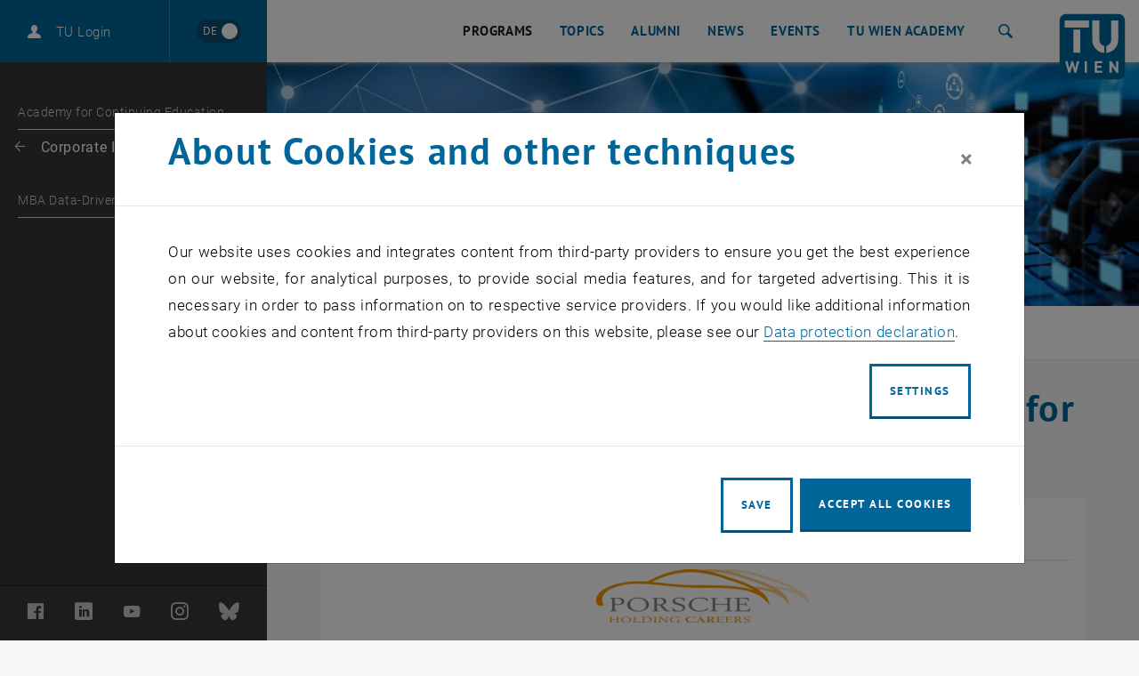

--- FILE ---
content_type: text/html; charset=utf-8
request_url: https://www.tuwien.at/en/ace/programs/corporate-impact-solutions/mba-data-driven-business-porsche
body_size: 24279
content:
<!DOCTYPE html>
<html lang="en">
<head>
    <link rel="preload" href="/resources/fonts/Roboto/Regular/Roboto-Regular.woff2" as="font" type="font/woff2" crossorigin>
    <link rel="preload" href="/resources/fonts/Roboto/Light/Roboto-Light.woff2" as="font" type="font/woff2" crossorigin>
    <link rel="preload" href="/resources/fonts/Roboto/LightItalic/Roboto-LightItalic.woff2" as="font" type="font/woff2" crossorigin>
    <link rel="preload" href="/resources/fonts/Roboto/Bold/Roboto-Bold.woff2" as="font" type="font/woff2" crossorigin>
    <link rel="preload" href="/resources/fonts/PTSans/Bold/pt-sans-v12-latin-ext-700.woff2" as="font" type="font/woff2" crossorigin>
    <link rel="preload" href="/resources/fonts/PTSans/Regular/pt-sans-v12-latin-ext-regular.woff2" as="font" type="font/woff2" crossorigin>

<meta charset="utf-8">
<!-- 
	Technische Universität Wien

	This website is powered by TYPO3 - inspiring people to share!
	TYPO3 is a free open source Content Management Framework initially created by Kasper Skaarhoj and licensed under GNU/GPL.
	TYPO3 is copyright 1998-2026 of Kasper Skaarhoj. Extensions are copyright of their respective owners.
	Information and contribution at https://typo3.org/
-->



<title>MBA Data-Driven Business: Exclusive Program for Porsche Holding Employees | TU Wien</title>
<meta name="generator" content="TYPO3 CMS">
<meta name="description" content="The MBA Data-Driven Business program offered exclusively for Porsche Holding employees provides valuable knowledge to unlock data-driven excellence. Combining management, leadership and IT.">
<meta name="twitter:card" content="summary">
<meta name="revisit-after" content="7 days">


<link rel="stylesheet" href="/typo3temp/assets/compressed/merged-7fa36edfd350d2d5fb9db92832d148ea-7c980ca48c45c7c179b99fbbef775421.css?1764591194" media="all">



<script src="/_assets/3b1e37ddfca841316c0d227c9c4c4020/Js/lazyload.min.js?1741600490"></script>
<script src="/typo3temp/assets/compressed/merged-4e9768f205972950b49abcf8b057b514-13870e0375ddc0f728881ee62fdc772c.js?1741602688"></script>
<script>
        sidebarMenuAjaxUrl = '/en/ace/programs/corporate-impact-solutions/mba-data-driven-business-porsche?tx_typoscriptrendering%5Bcontext%5D=%7B%22record%22%3A%22pages_98434%22%2C%22path%22%3A%22tt_content.list.20.wpbootstrap_navigation%22%7D&tx_wpbootstrap_navigation%5Baction%5D=pages&tx_wpbootstrap_navigation%5Bcontroller%5D=Navigation&cHash=2c824a08f27d803f5fb48a3f4355e3e6&no_cache=1&tx_wpbootstrap_navigation[id]=<%= menuID %>'
    </script>

<meta http-equiv="X-UA-Compatible" content="IE=edge"><meta name="viewport" content="width=device-width, initial-scale=1">        <link rel="apple-touch-icon" sizes="180x180" href="/apple-touch-icon.png">
        <link rel="icon" type="image/png" sizes="32x32" href="/favicon-32x32.png">
        <link rel="icon" type="image/png" sizes="16x16" href="/favicon-16x16.png">
        <link rel="manifest" href="/manifest.json">
        <link rel="mask-icon" href="/safari-pinned-tab.svg" color="#006699">
        <meta name="apple-mobile-web-app-title" content="TU Wien">
        <meta name="application-name" content="TU Wien">
        <meta name="theme-color" content="#ffffff"><script>window.loginAjaxUrl = '/en/?type=701009';</script><link rel="alternate" hreflang="de" href="https://www.tuwien.at/ace/programme/corporate-impact-solutions/mba-data-driven-business-porsche" /><link rel="alternate" hreflang="en" href="https://www.tuwien.at/en/ace/programs/corporate-impact-solutions/mba-data-driven-business-porsche" /><script>document.createElement("picture");</script>
<style>picture{display:block;overflow:hidden;position:relative}</style>
<link rel="canonical" href="https://www.tuwien.at/en/ace/programs/corporate-impact-solutions/mba-data-driven-business-porsche"/>

<link rel="alternate" hreflang="de" href="https://www.tuwien.at/ace/programme/corporate-impact-solutions/mba-data-driven-business-porsche"/>
<link rel="alternate" hreflang="en-US" href="https://www.tuwien.at/en/ace/programs/corporate-impact-solutions/mba-data-driven-business-porsche"/>
<link rel="alternate" hreflang="x-default" href="https://www.tuwien.at/ace/programme/corporate-impact-solutions/mba-data-driven-business-porsche"/>
</head>
<body data-showDesktopSidebar="true" data-pageLayout="sub" data-language-uid="1">




    





<nav id="skip-links" aria-label="Skip links">
    <ul class="skip-links skip-links--header">
        <li>
            <a href="#content" accesskey="1">
                <span class="upper">Skip to content</span>
                <span aria-hidden="true">&nbsp;(Accesskey: 1)</span>
            </a>
        </li>
        <li class="d-none d-lg-block">
            <a href="#main-menu-anchor" accesskey="2">
                <span class="upper">Skip to navigation</span>
                <span aria-hidden="true">&nbsp;(Accesskey: 2)</span>
            </a>
        </li>
        
            <li>
                <a id="skip-to-search" accesskey="7" href="/en/services/search">
                    <span class="upper">Skip to search</span>
                    <span aria-hidden="true">&nbsp;(Accesskey: 7)</span>
                </a>
            </li>
        
    </ul>
</nav>
<div id="wpPageWrapper">
    

<header role="banner" class="wpMainHeader" id="wpMainHeader">
    <div class="wpGeneralHeaderLoginLanguageElement" id="wpGeneralHeaderLoginLanguageElement">
        <div class="wpGeneralHeaderLoginLanguageElementCloseMenu">
            <a href="#" class="wpMainHeaderMobileToggler wpMainHeaderMobileCloseBtn" id="wpMainHeaderMobileCloseBtn" role="button">
                <span class="sr-only">Close page navigation</span>
                <span class="wpMainHeaderMobileTogglerLine1"></span>
                <span class="wpMainHeaderMobileTogglerLine2"></span>
                <span class="wpMainHeaderMobileTogglerLine3"></span>
            </a>
        </div>
        <div class="wpGeneralHeaderLoginLanguageElementLogin">
            
        </div>
        <div class="wpGeneralHeaderLoginLanguageElementLanguage">
            
        
                <a href=" /ace/programme/corporate-impact-solutions/mba-data-driven-business-porsche"
                   lang="de"
                   hreflang="de"
                   aria-label="Wechseln zu Deutsch"
                   data-lang-active-en>
                <span lang="de"
                      title="Wechseln zu Deutsch">
                    <span aria-hidden="true">DE</span>
                </span>
                </a>
            

    

        </div>
    </div>
    <div class="wpMainHeaderLeft" id="wpMainHeaderLeft">
        <a href="#sidebarMenu" class="wpMainHeaderMobileToggler wpMainHeaderMobileOpenBtn" role="button">
            <span class="sr-only">Open page navigation</span>
            <span class="wpMainHeaderMobileTogglerLine1"></span>
            <span class="wpMainHeaderMobileTogglerLine2"></span>
            <span class="wpMainHeaderMobileTogglerLine3"></span>
        </a>
    </div>
    <div class="wpMainHeaderRight">
        
    

    

    

    

    <nav id="main-menu"
         class="wpMainHeaderNav"
         aria-label="Area  Academy for Continuing Education">
        <a id="main-menu-anchor"></a>
        
            
                    
    <ul>
        
            
                
                
                        <li class="dropdown">
                            <a href="/en/ace/programs"
                               id="mainnav_link_103251"
                               data-toggle="dropdown"
                               role="button"
                               aria-expanded="false"
                               class="active ">
                                Programs
                            </a>
                            <ul id="mainnav_submenu_103251"
                                class="dropdown-menu wpMainHeaderNavDropdown"
                                aria-labelledby="mainnav_link_103251">
                                <li>
                                    <a href="/en/ace/programs">
                                        Overview
                                    </a>
                                </li>
                                
                                    
                                        
                                            <li>
                                                
                                                        <a href="/en/ace/programs/mba-programs">
                                                            MBA Programs
                                                        </a>
                                                    
                                            </li>
                                        
                                    
                                        
                                            <li>
                                                
                                                        <a href="/en/ace/programs/masters-programs">
                                                            Master&#039;s Programs
                                                        </a>
                                                    
                                            </li>
                                        
                                    
                                        
                                            <li>
                                                
                                                        <a href="/en/ace/programs/university-courses">
                                                            University Courses
                                                        </a>
                                                    
                                            </li>
                                        
                                    
                                        
                                            <li>
                                                
                                                        <a href="/en/ace/programs/compact-programs">
                                                            Compact Programs
                                                        </a>
                                                    
                                            </li>
                                        
                                    
                                        
                                            <li>
                                                
                                                        <a href="/en/ace/programs/seminars-conferences">
                                                            Seminars &amp; Conferences
                                                        </a>
                                                    
                                            </li>
                                        
                                    
                                        
                                            <li>
                                                
                                                        <a href="/en/ace/programs/corporate-impact-solutions">
                                                            Corporate Impact Solutions
                                                        </a>
                                                    
                                            </li>
                                        
                                    
                                        
                                            <li>
                                                
                                                        <a href="/en/ace/programs/grants-scholarships">
                                                            Grants &amp; Scholarships
                                                        </a>
                                                    
                                            </li>
                                        
                                    
                                
                            </ul>
                        </li>
                    
            
        
            
                
                
                        <li class="dropdown">
                            <a href="/en/ace/topics"
                               id="mainnav_link_103338"
                               data-toggle="dropdown"
                               role="button"
                               aria-expanded="false"
                               class="">
                                Topics
                            </a>
                            <ul id="mainnav_submenu_103338"
                                class="dropdown-menu wpMainHeaderNavDropdown"
                                aria-labelledby="mainnav_link_103338">
                                <li>
                                    <a href="/en/ace/topics">
                                        Overview
                                    </a>
                                </li>
                                
                                    
                                        
                                            <li>
                                                
                                                        <a href="/en/ace/topics/sustainability-energy">
                                                            Sustainability &amp; Energy
                                                        </a>
                                                    
                                            </li>
                                        
                                    
                                        
                                            <li>
                                                
                                                        <a href="/en/ace/topics/management-technology">
                                                            Management &amp; Technology
                                                        </a>
                                                    
                                            </li>
                                        
                                    
                                        
                                            <li>
                                                
                                                        <a href="/en/ace/real-estate-building">
                                                            Real Estate &amp; Building
                                                        </a>
                                                    
                                            </li>
                                        
                                    
                                
                            </ul>
                        </li>
                    
            
        
            
                
                
                        <li class="dropdown">
                            <a href="/en/ace/alumni-relations"
                               id="mainnav_link_9604"
                               data-toggle="dropdown"
                               role="button"
                               aria-expanded="false"
                               class="">
                                Alumni
                            </a>
                            <ul id="mainnav_submenu_9604"
                                class="dropdown-menu wpMainHeaderNavDropdown"
                                aria-labelledby="mainnav_link_9604">
                                <li>
                                    <a href="/en/ace/alumni-relations">
                                        Overview
                                    </a>
                                </li>
                                
                                    
                                        
                                            <li>
                                                
                                                        <a href="/en/ace/alumni-relations/ace-updates">
                                                            ACE Updates
                                                        </a>
                                                    
                                            </li>
                                        
                                    
                                        
                                            <li>
                                                
                                                        <a href="/en/ace/alumni-relations/ace-field-trips">
                                                            ACE Field Trips
                                                        </a>
                                                    
                                            </li>
                                        
                                    
                                        
                                            <li>
                                                
                                                        <a href="/en/ace/alumni-relations/ace-in-touch">
                                                            ACE in Touch
                                                        </a>
                                                    
                                            </li>
                                        
                                    
                                        
                                            <li>
                                                
                                                        <a href="/en/ace/alumni-relations/ace-community-talks">
                                                            ACE Community Talks
                                                        </a>
                                                    
                                            </li>
                                        
                                    
                                        
                                            <li>
                                                
                                                        <a href="/en/ace/alumni-relations/alumni-portraits">
                                                            Alumni Portraits
                                                        </a>
                                                    
                                            </li>
                                        
                                    
                                        
                                            <li>
                                                
                                                        <a href="/en/ace/alumni-relations/alumni-benefits">
                                                            Alumni Benefits
                                                        </a>
                                                    
                                            </li>
                                        
                                    
                                        
                                    
                                
                            </ul>
                        </li>
                    
            
        
            
                
                
                        <li class="dropdown">
                            <a href="/en/ace/news"
                               id="mainnav_link_8098"
                               data-toggle="dropdown"
                               role="button"
                               aria-expanded="false"
                               class="">
                                News
                            </a>
                            <ul id="mainnav_submenu_8098"
                                class="dropdown-menu wpMainHeaderNavDropdown"
                                aria-labelledby="mainnav_link_8098">
                                <li>
                                    <a href="/en/ace/news">
                                        Overview
                                    </a>
                                </li>
                                
                                    
                                        
                                            <li>
                                                
                                                        <a href="/en/ace/news/ace-newsletter">
                                                            Newsletter
                                                        </a>
                                                    
                                            </li>
                                        
                                    
                                        
                                            <li>
                                                
                                                        <a href="/en/ace/news/austrian-management-review">
                                                            Austrian Management Review
                                                        </a>
                                                    
                                            </li>
                                        
                                    
                                        
                                            <li>
                                                
                                                        <a href="/en/ace/news/expert-talks">
                                                            Expert Talks
                                                        </a>
                                                    
                                            </li>
                                        
                                    
                                        
                                            <li>
                                                
                                                        <a href="/en/ace/news/press-room">
                                                            Press Room
                                                        </a>
                                                    
                                            </li>
                                        
                                    
                                
                            </ul>
                        </li>
                    
            
        
            
                
                
                        <li>
                            <a href="/en/ace/events" id="mainnav_link_26159">
                                Events
                            </a>
                        </li>
                    
            
        
            
                
                
                        <li class="dropdown">
                            <a href="/en/ace/tu-wien-academy"
                               id="mainnav_link_9574"
                               data-toggle="dropdown"
                               role="button"
                               aria-expanded="false"
                               class="">
                                TU Wien Academy
                            </a>
                            <ul id="mainnav_submenu_9574"
                                class="dropdown-menu wpMainHeaderNavDropdown"
                                aria-labelledby="mainnav_link_9574">
                                <li>
                                    <a href="/en/ace/tu-wien-academy">
                                        Overview
                                    </a>
                                </li>
                                
                                    
                                        
                                            <li>
                                                
                                                        <a href="/en/ace/tu-wien-academy/key-facts">
                                                            Key Facts
                                                        </a>
                                                    
                                            </li>
                                        
                                    
                                        
                                            <li>
                                                
                                                        <a href="/en/ace/tu-wien-academy/mission">
                                                            Mission
                                                        </a>
                                                    
                                            </li>
                                        
                                    
                                        
                                            <li>
                                                
                                                        <a href="/en/ace/tu-wien-academy/partners">
                                                            Partners
                                                        </a>
                                                    
                                            </li>
                                        
                                    
                                        
                                            <li>
                                                
                                                        <a href="/en/ace/tu-wien-academy/advisory-board">
                                                            Advisory Board
                                                        </a>
                                                    
                                            </li>
                                        
                                    
                                        
                                            <li>
                                                
                                                        <a href="/en/ace/tu-wien-academy/quality-assurance">
                                                            Quality Assurance
                                                        </a>
                                                    
                                            </li>
                                        
                                    
                                        
                                            <li>
                                                
                                                        <a href="/en/ace/tu-wien-academy/curricula-and-guidelines">
                                                            Curricula and Guidelines
                                                        </a>
                                                    
                                            </li>
                                        
                                    
                                        
                                            <li>
                                                
                                                        <a href="/en/ace/tu-wien-academy/team">
                                                            Team
                                                        </a>
                                                    
                                            </li>
                                        
                                    
                                        
                                            <li>
                                                
                                                        <a href="/en/ace/tu-wien-academy/design">
                                                            Design
                                                        </a>
                                                    
                                            </li>
                                        
                                    
                                        
                                            <li>
                                                
                                                        <a href="/en/ace/tu-wien-academy/contact">
                                                            Contact
                                                        </a>
                                                    
                                            </li>
                                        
                                    
                                
                            </ul>
                        </li>
                    
            
        
    </ul>

                
        
    </nav>


        
            <div role="search" class="wpSearchWrapperRedesign" aria-label="Website">
                <button id="searchButton"
                        class="wpButtonSearchRedesign"
                        aria-expanded="false"
                        aria-controls="searchDropdown"
                        aria-label="Search">
                    <span aria-hidden="true" class="icon-search"></span>
                    <span class="sr-only">Search</span>
                </button>
                <!--TUSearch Field -->
                <div id="searchDropdown" class="wpNavigationFormRedesign" aria-hidden="true">
                    <form data-template="searchform"
                          action="/en/services/search"
                          data-submit-action="return startSearch(application, view, this, options);">
                        <input aria-label="Search"
                               data-template="suggest"
                               data-property="title"
                               data-grouped="true"
                               autocomplete="off"
                               data-source-id-pattern="document_property|tabs"
                               data-initial-source-id-pattern="recent_query"
                               class="search-query"
                               name="query"
                               type="search"
                               placeholder="Search"
                               value="">
                        <button id="wpMainHeaderIconButtonSearchSubmit"
                                type="submit">
                                <span aria-hidden="true" class="icon-arrow"></span>
                                <span class="sr-only">Start search</span>
                        </button>
                    </form>
                </div>
                <!--TUSearch Field End -->
            </div>
        
        <div class="wpMainHeaderLogo">
            <a aria-current="false" accesskey="0" href="/en/">
                <span aria-hidden="true" title="TU Wien - homepage"></span>
                <svg role="img"
                     aria-label="TU Wien - homepage"
                     version="1.1"
                     id="tuw-logo"
                     xmlns="http://www.w3.org/2000/svg"
                     x="0px"
                     y="0px"
                     viewBox="0 0 97 97"
                     style="enable-background:new 0 0 97 97;"
                     xml:space="preserve">
                        <g>
                            <path style="fill:#006699;" d="M86.5,1c5.2,0,9.5,4.3,9.5,9.5l0,76c0,5.3-4.3,9.5-9.5,9.5h-76C5.3,96,1,91.7,1,86.5l0-76C1,5.3,5.3,1,10.5,1
                                H86.5z"/>
                            <path style="fill: #FFF;" d="M21.1,23.6h10.1v33.7H21.1V23.6z M8.3,10.5h35.5v10.1H8.3V10.5z M29.7,69.6h-3.4l-2.6,10.5l-3.1-10.5h-2.4
                                l-3.1,10.5l-2.6-10.5H9.2l4.5,16.7h2.7l3.1-10.1l3.1,10.1h2.7L29.7,69.6z M86.3,86.3V69.6h-3.3v10.2l-6.6-10.2h-2.9v16.7h3.3V76
                                l6.6,10.3H86.3z M63,86.3v-2.9h-7.7v-4.1h6.6v-2.9h-6.6v-3.9H63v-2.9h-11v16.7H63z M40.8,69.6h-3.3v16.7h3.3V69.6z M65.9,57.6
                                l-0.5,0c-9.5-1-16.9-9-16.9-18.8V10.5h10.3l0,28c0,4.1,2.8,7.8,6.7,8.7c0.2,0,0.3,0.1,0.5,0.1L65.9,57.6z M68.9,47.3
                                c0.2,0,0.3,0,0.4-0.1c3.8-1,6.7-4.6,6.7-8.7l-0.1-28h10.3v28.1c0,9.8-7.4,17.9-16.9,18.9l-0.4,0L68.9,47.3z"/>
                        </g>
                </svg>
            </a>
        </div>
    </div>
</header>










    
    <main id="content">
        <div class="wpSubpageHeader" id="wpSubpageHeader">
            <!--TYPO3SEARCH_begin-->

<div class="wpSubpageHeaderImageLow" id="c705799">
    
        
            <picture><!--[if IE 9]><video style="display: none"><![endif]--><source srcset="[data-uri]" data-srcset="/fileadmin/_processed_/d/6/csm_Porsche_Sujet_Web_3e39eeb5ff.jpg" media="(min-width: 1440px)" /><source srcset="[data-uri]" data-srcset="/fileadmin/_processed_/d/6/csm_Porsche_Sujet_Web_ce3616b152.jpg" media="(min-width: 1024px)" /><source srcset="[data-uri]" data-srcset="/fileadmin/_processed_/d/6/csm_Porsche_Sujet_Web_635a96a888.jpg" media="(min-width: 768px)" /><source srcset="[data-uri]" data-srcset="/fileadmin/_processed_/d/6/csm_Porsche_Sujet_Web_d290a3cb0c.jpg" media="(min-width: 576px)" /><source srcset="[data-uri]" data-srcset="/fileadmin/_processed_/d/6/csm_Porsche_Sujet_Web_9c1b75ffec.jpg" media="(max-width: 575px)" /><!--[if IE 9]></video><![endif]--><img width="1440" height="402" alt="computer keyboard" data-src="/fileadmin/_processed_/d/6/csm_Porsche_Sujet_Web_ce3616b152.jpg" src="[data-uri]" class="landscape lazyload lazyload-blur img-fluid w-100" /></picture>
            



        
    


        
    
</div>
<!--TYPO3SEARCH_end-->
        </div>
        




    


<div class="wpSubpageHeaderBreadcrumb institute" id="wpSubpageHeaderBreadcrumb">
    <nav aria-label="Breadcrumb">
        
    <a aria-hidden="true" href="/en/ace/programs/corporate-impact-solutions/mba-data-driven-business-porsche" aria-current="page" class="d-sm-none ">
        
        
                MBA Data-Driven Business | Porsche
            
    </a>

        
        <ol class="d-none d-sm-flex align-items-center" itemscope itemtype="http://schema.org/BreadcrumbList">
            
            
            <li itemprop="itemListElement" itemscope itemtype="http://schema.org/ListItem">
                
    <a itemprop="item" href="/en/ace/programs/corporate-impact-solutions/mba-data-driven-business-porsche" aria-current="page" class=" ">
        
        
                MBA Data-Driven Business | Porsche
            
    </a>

                <span class="separator " aria-hidden="true">&sol;</span>
                <meta itemprop="position" content="1" />
            </li>
            
            
        </ol>
    </nav>
</div>





        <div class="wpGeneralContentWrappper">
            <div class="wpGeneralContainer wpGeneralContentContainer">
                <div class="wpGeneralContent">
                    <!--TYPO3SEARCH_begin--><div class="wpGeneralContentElement wpContentElementHeaderBig" id="c705763">
    <h1>MBA Data-Driven Business – exclusively for Porsche Holding GmbH</h1>
</div><!--TYPO3SEARCH_end-->
                    
                            <div class="wpGeneralContentGrid institute-landing-page">
                                <div class="col-12">
                                    
                                            
    <div class="flexible-grid-container">
        <div class="flexible-grid-item widgets-mobile-top col-xl-9 ml-xl-auto">
            <div class="wpGeneralContent">
                <div class="row sticky-widget-row">
                    <!--TYPO3SEARCH_begin-->



    
    <div class="col-12" id="sticky-widget-content-element">
        <div class="wpGeneralWidget wpGeneralContentWidget sticky-widget-container" id="c716470">
            <div class="wpGeneralWidgetBody">
                
                    <div class="wpGeneralWidgetBodyLabel sticky-widget-header">
                        <h2>In cooperation with</h2>
                    </div>
                
                <div class="d-flex flex-wrap justify-content-around sticky-widget-logos-wrapper">
                    
                        <div class="sticky-widget-logo-item">
                            
                                    <img src="/fileadmin/_processed_/f/9/csm_PHC_Logo_Positive_RGB_NEU_c7fb0dcaa2.png" alt="Logo von Porsche Holding Careers">
                                
                        </div>
                    
                </div>
            </div>
        </div>
        
        <div id="sticky-widget-container-end"></div>
    </div>

    
    <div class="breadcrumb-sticky-widget-logos breadcrumb-sticky-widget-element" aria-hidden="true">
        
            
            
                    
    <div class="breadcrumb-sticky-widget-logo-item ">
        <div class="img-container">
            <img src="/fileadmin/_processed_/f/9/csm_PHC_Logo_Positive_RGB_NEU_3ff42f0796.png" alt="Logo von Porsche Holding Careers">
        </div>
    </div>

                
        
    </div>





<!--TYPO3SEARCH_end-->
                </div>
                <div class="row regular-widgets-row d-xl-none">
                    <!--TYPO3SEARCH_begin--><!--TYPO3SEARCH_end-->
                </div>
            </div>
        </div>
        <div class="flexible-grid-item main-content">
            <div class="wpGeneralContent">
                <!--TYPO3SEARCH_begin-->

<div class="wpGeneralContentElement wpContentElementText wpContentElementWithRepeatableImagesWithText wpGeneralTextStyling " id="c705793">
    






    

    <h2>Unlock the Potential of Data-Driven Excellence</h2>

    
</div>

<div class="wpGeneralContentElement wpContentElementText wpContentElementWithRepeatableImagesWithText wpGeneralTextStyling " id="c705787">
    






    

    <p>In a constantly changing business world, one central question arises: <strong>How can data and artificial intelligence be used effectively for the strategic development of a company in the future?</strong> Porsche Holding GmbH and the TU Wien Academy for Continuing Education are meeting this challenge with the MBA Data-Driven Business exclusively for managers and experts of Porsche Holding.</p>
<p>By integrating the topics of management and IT and focusing on the <strong>strategic link between new technologies and business development,</strong> this MBA program imparts valuable knowledge in the world of data. The participants' repertoire of actions is expanded in order to survive in challenging times and to master the balance between core business and innovation with their teams.</p>
<p>The MBA program was customized in <strong>close cooperation between Porsche Holding and the TU Wien Academy for Continuing Education. </strong>The content and methods are tailored to the specific needs and expectations in order to perfectly combine the latest scientific know-how with practical experience.</p>
<p>&nbsp;</p>

    
</div>

<div class="wpGeneralContentElement wpContentElementText wpContentElementWithRepeatableImagesWithText wpGeneralTextStyling " id="c708040">
    






    
        
            

<div>

    
    
    
    
    

    
            <div class="row clearfix">
                <div class="col-12">
                    <div class="image-right-md-6 image-right-lg-4">
                        
    
        <picture><!--[if IE 9]><video style="display: none"><![endif]--><source srcset="[data-uri]" data-srcset="/fileadmin/_processed_/f/c/csm_Porsche_Johann_Lechner_web_b7926e65bf.jpg" media="(min-width: 1440px)" /><source srcset="[data-uri]" data-srcset="/fileadmin/_processed_/f/c/csm_Porsche_Johann_Lechner_web_e9ee2c39f7.jpg" media="(min-width: 1024px)" /><source srcset="[data-uri]" data-srcset="/fileadmin/_processed_/f/c/csm_Porsche_Johann_Lechner_web_7d8c30be8e.jpg" media="(min-width: 768px)" /><source srcset="[data-uri]" data-srcset="/fileadmin/_processed_/f/c/csm_Porsche_Johann_Lechner_web_3b4aeda092.jpg" media="(min-width: 576px)" /><source srcset="[data-uri]" data-srcset="/fileadmin/_processed_/f/c/csm_Porsche_Johann_Lechner_web_1712308e4d.jpg" media="(max-width: 575px)" /><!--[if IE 9]></video><![endif]--><img width="1440" height="1440" alt="Johann Lechner" data-src="/fileadmin/_processed_/f/c/csm_Porsche_Johann_Lechner_web_e9ee2c39f7.jpg" src="[data-uri]" class="portrait lazyload lazyload-blur mask-repeatable-image" /></picture>

        



        
                <p class="wpCopyright ">&copy; Porsche Holding</p>
            
    


        
        
                
            
    

                    </div>
                    
    
        <p>"The MBA Data-Driven Business Program goes beyond conventional education; it’s a common journey where talents from different business sectors and countries come together to face future challenges, explore new technologies, and actively contribute to projects shaping the future of our company.”</p>
<p><strong>Mag. Johann Lechner, CFO Porsche Holding</strong></p>
<p>&nbsp;</p>
<p>&nbsp;</p>
<p>&nbsp;</p>
<p>&nbsp;</p>
<p>&nbsp;</p>
    

                </div>
            </div>
        
</div>





        
            

<div>

    
    
    
    
    

    
            <div class="row clearfix">
                <div class="col-12 image-left">
                    <div class="image-left-md-6 image-left-lg-4">
                        
    
        <picture><!--[if IE 9]><video style="display: none"><![endif]--><source srcset="[data-uri]" data-srcset="/fileadmin/_processed_/2/e/csm_Porsche_Manuel_Knapp_web_4a4e0424c5.jpg" media="(min-width: 1440px)" /><source srcset="[data-uri]" data-srcset="/fileadmin/_processed_/2/e/csm_Porsche_Manuel_Knapp_web_639984ce53.jpg" media="(min-width: 1024px)" /><source srcset="[data-uri]" data-srcset="/fileadmin/_processed_/2/e/csm_Porsche_Manuel_Knapp_web_0d94a252d2.jpg" media="(min-width: 768px)" /><source srcset="[data-uri]" data-srcset="/fileadmin/_processed_/2/e/csm_Porsche_Manuel_Knapp_web_55269031db.jpg" media="(min-width: 576px)" /><source srcset="[data-uri]" data-srcset="/fileadmin/_processed_/2/e/csm_Porsche_Manuel_Knapp_web_de119b2557.jpg" media="(max-width: 575px)" /><!--[if IE 9]></video><![endif]--><img width="1440" height="1440" alt="Manuel Knapp" data-src="/fileadmin/_processed_/2/e/csm_Porsche_Manuel_Knapp_web_639984ce53.jpg" src="[data-uri]" class="portrait lazyload lazyload-blur mask-repeatable-image" /></picture>

        



        
                <p class="wpCopyright ">&copy; Porsche Holding</p>
            
    


        
        
                
            
    

                    </div>
                    
    
        <p>„The MBA in Data-driven Business targets a highly relevant aspect of the future success of our business and is a great opportunity for our colleagues to develop new competencies. This international program merges the latest IT know-how with Business Development and thereby opens up an exciting field of possibilities.”</p>
<p><strong>Mag.(FH) Manuel Knapp, Head of People Development Porsche Holding</strong></p>
    

                </div>
            </div>
        
</div>





        
    

    

    
</div>

    <div class="wpGeneralContentElement wpContentElementAccordion wpContentElementAccordionWithImages" id="c705781">
        
            <div class="wpContentElementAccordionItem">
                <h3 class="wpContentElementAccordionItemHeader" id="c705781Heading28306">
                    <button data-toggle="collapse" data-target="#c705781Collapse28306" aria-expanded="false" aria-controls="c705781Collapse28306" class="collapsed">
                        Key Facts
                        <span aria-hidden="true" class="icon-accordion-collapse"></span>
                    </button>
                </h3>
                <div id="c705781Collapse28306" class="wpContentElementAccordionItemContent wpContentElementWithRepeatableImagesWithText wpGeneralTextStyling collapse" role="region" aria-labelledby="c705781Heading28306">
                    
                    <p><strong>Final Degree</strong>: Executive Master of Business Administration (EMBA) in Management &amp; Technology</p>
<p><strong>Credits</strong>: 92 ECTS</p>
<p><strong>Duration</strong>: 4 semesters incl. Master's Thesis</p>
<p><strong>Format</strong>: part-time, blocked in modules</p>
<p><strong>Language</strong>: English</p>
<p><strong>Locations</strong>: Austria – TU Wien and Salzburg area as well as Field Trips to Berlin and London</p>
<p><strong>Admission requirements</strong>: First academic degree*, minimum 3 years of work experience, personal interview<br> * Persons holding an equivalent educational and professional qualification may also be admitted.</p>
<p><strong>Academic Director</strong>: Univ.Prof. Dr. Wolfgang Güttel</p>
                    
                </div>
            </div>
        
            <div class="wpContentElementAccordionItem">
                <h3 class="wpContentElementAccordionItemHeader" id="c705781Heading28315">
                    <button data-toggle="collapse" data-target="#c705781Collapse28315" aria-expanded="false" aria-controls="c705781Collapse28315" class="collapsed">
                        Content
                        <span aria-hidden="true" class="icon-accordion-collapse"></span>
                    </button>
                </h3>
                <div id="c705781Collapse28315" class="wpContentElementAccordionItemContent wpContentElementWithRepeatableImagesWithText wpGeneralTextStyling collapse" role="region" aria-labelledby="c705781Heading28315">
                    
                    <p>The MBA Data-Driven Business comprises four components to optimally combine management, leadership and IT:</p>
<p><strong>Management &amp; Technology Essentials | 15 days</strong></p><ul> 	<li>Managing Technologies</li> 	<li>Strategy &amp; Marketing</li> 	<li>Finance, Accounting &amp; Economics</li> 	<li>Business Simulation</li> 	<li>Project Management &amp; Sustainability<br> 	&nbsp;</li> </ul><p><strong>Leadership &amp; Organizational Behavior | 9 days</strong></p><ul> 	<li>Leading yourself</li> 	<li>Leading your Team</li> 	<li>Leading the Organization and Change<br> 	&nbsp;</li> </ul><p><strong>International Learning Journeys | 6 days</strong></p><ul> 	<li>International Business &amp; Global Strategy, King’s College (London)</li> 	<li>Entrepreneurship &amp; New Business Models, FU Berlin, Einstein Center (Berlin)<br> 	&nbsp;</li> </ul><p><strong>Masterclass Data-Driven Business | 15 days</strong></p><ul> 	<li>Exploiting Data I: Data Collecting</li> 	<li>Exploiting Data II: Data Literacy</li> 	<li>Exploring Business I: Capabilities &amp; Capability Development</li> 	<li>Exploring Business II: Business Model Development</li> 	<li>Strategic Change &amp; Ambidexterity<br> 	&nbsp;</li> </ul><p><strong>Master’s Thesis</strong></p>
                    
                </div>
            </div>
        
            <div class="wpContentElementAccordionItem">
                <h3 class="wpContentElementAccordionItemHeader" id="c705781Heading28309">
                    <button data-toggle="collapse" data-target="#c705781Collapse28309" aria-expanded="false" aria-controls="c705781Collapse28309" class="collapsed">
                        Key Learnings
                        <span aria-hidden="true" class="icon-accordion-collapse"></span>
                    </button>
                </h3>
                <div id="c705781Collapse28309" class="wpContentElementAccordionItemContent wpContentElementWithRepeatableImagesWithText wpGeneralTextStyling collapse" role="region" aria-labelledby="c705781Heading28309">
                    
                    <p>The MBA program teaches comprehensive and practice-oriented content based on the latest scientific findings:</p><ul> 	<li>Basic tools for <strong>leading teams</strong> and shaping transformation processes as well as developing a common understanding of leadership</li> 	<li>Broad overview of the relevant aspects of the <strong>management process</strong> as well as fields of application in project management and technology management</li> 	<li>Comprehensive <strong>business simulation</strong> that provides a complete overview of the financial flows in the company</li> 	<li>In-depth knowledge of <strong>current technological topics,</strong> data literacy and methods for developing business models</li> 	<li>Work on self-chosen problems from your own working environment as part of <strong>project work</strong> and a <strong>Master's Thesis</strong></li> 	<li><strong>International Field Studies</strong> with company visits that create a cognitive bridge to the specific application situation at Porsche</li> </ul><p>&nbsp;</p>
                    
                </div>
            </div>
        
            <div class="wpContentElementAccordionItem">
                <h3 class="wpContentElementAccordionItemHeader" id="c705781Heading28312">
                    <button data-toggle="collapse" data-target="#c705781Collapse28312" aria-expanded="false" aria-controls="c705781Collapse28312" class="collapsed">
                        Target Group
                        <span aria-hidden="true" class="icon-accordion-collapse"></span>
                    </button>
                </h3>
                <div id="c705781Collapse28312" class="wpContentElementAccordionItemContent wpContentElementWithRepeatableImagesWithText wpGeneralTextStyling collapse" role="region" aria-labelledby="c705781Heading28312">
                    
                    <p>The MBA program is aimed at employees in IT or IT-related areas with at least two years of professional experience at Porsche.</p>
                    
                </div>
            </div>
        
            <div class="wpContentElementAccordionItem">
                <h3 class="wpContentElementAccordionItemHeader" id="c705781Heading88308">
                    <button data-toggle="collapse" data-target="#c705781Collapse88308" aria-expanded="false" aria-controls="c705781Collapse88308" class="collapsed">
                        
                        <span aria-hidden="true" class="icon-accordion-collapse"></span>
                    </button>
                </h3>
                <div id="c705781Collapse88308" class="wpContentElementAccordionItemContent wpContentElementWithRepeatableImagesWithText wpGeneralTextStyling collapse" role="region" aria-labelledby="c705781Heading88308">
                    
                    
                    
                </div>
            </div>
        
    </div>





    
            
            
        

    

    
        <div class="wpGeneralContentElement wpContentElementMedia" id="c804940">
            <div class="wpMediaRow">
                <div class="row">

                    
                            
                                

<div class="col-12">
            
                    
                

            
            
                    


        
    

    
    
    
    
    
            
            
            
            
        



    <figure class="wpMediaItem wpMediaItemVideo">
        <div class="">
            
                    
                    
                    


        
        
                <div class="gdprBox" style="background-color: white;">
                    
    <div class="gdprCell">
        <div class="gdprInfo">
            <p>
                After activation, data may be transmitted to third parties.
                
                        <a target="_blank" href="https://www.tuwien.at/index.php?eID=dumpFile&amp;t=f&amp;f=209199&amp;token=98a42a707abe5707d503069ba24f24a6ce9fee84">Data protection declaration.<span class="sr-only">, opens in new window</span></a>
                    
            </p>
            <button class="btn btn-form">
                <span aria-hidden="true" class="gdprInfoBtnLabel">Play</span>
                <span class="sr-only gdprInfoBtnLabel">Play YouTube video &quot;MBA Data-Driven Business Kick-Off Veranstaltung | Porsche Holding&quot;</span>
            </button>
        </div>
    </div>

                </div>
            
    


                    <iframe data-src="//www.youtube-nocookie.com/embed/Yqnd4RZLV50?wmode=opaque&autoplay=1&rel=0"
                            title="YouTube Video MBA Data-Driven Business Kick-Off Veranstaltung | Porsche Holding"
                            style="display:none;"
                            class="fancybox-video gdprIframe"
                            tabindex="0"
                    >
                    </iframe>
                
            
        </div>
        <figcaption>
            



        
    


            
                <p class="wpTitle">MBA Data-Driven Business Kick-Off Veranstaltung | Porsche Holding</p>
            
            
            
        </figcaption>
    </figure>




                
</div>



                            
                        

                </div>
            </div>
        </div>
    






<div class="wpGeneralContentElement wpContentElementText wpContentElementWithRepeatableImagesWithText wpGeneralTextStyling " id="c718768">
    






    

    

    
</div><!--TYPO3SEARCH_end-->
            </div>
        </div>
        <div class="flexible-grid-item widgets-mobile-bottom col-xl-9 ml-xl-auto">
            <div class="wpGeneralContent">
                <div class="row d-none d-xl-block">
                    <!--TYPO3SEARCH_begin-->

    <div class="col-12 col-sm-6 col-xl-12">

        <div class="wpGeneralWidget wpGeneralContentWidget wpGeneralWidgetAutoImgHeight" id="c705823">
            <div class="wpGeneralWidgetBody">
                
                    <div class="wpGeneralWidgetBodyLabel">
                        <h2>Important Dates</h2>
                    </div>
                

                

                
                    <div class="wpGeneralWidgetBodyRte">
                        <p><strong>Program start</strong>: October 2026</p>
<p><strong>Application deadline</strong>: to be announced</p>
                    </div>
                


                

            </div>
        </div>

    </div>


    <div class="col-12 col-sm-6 col-xl-12">

        <div class="wpGeneralWidget wpGeneralContentWidget wpGeneralWidgetAutoImgHeight" id="c705973">
            <div class="wpGeneralWidgetBody">
                
                    <div class="wpGeneralWidgetBodyLabel">
                        <h2>Contact Porsche Holding</h2>
                    </div>
                

                
                    
                    <div class="wpGeneralWidgetBodyImage 
                        wpGeneralWidgetBodyImage--round
                    ">
                        
                            <picture><!--[if IE 9]><video style="display: none"><![endif]--><source srcset="[data-uri]" data-srcset="/fileadmin/_processed_/d/d/csm_Porsche_Julia_Kreinecker_d8053bc368.png" media="(min-width: 1440px)" /><source srcset="[data-uri]" data-srcset="/fileadmin/_processed_/d/d/csm_Porsche_Julia_Kreinecker_d8053bc368.png" media="(min-width: 1024px)" /><source srcset="[data-uri]" data-srcset="/fileadmin/_processed_/d/d/csm_Porsche_Julia_Kreinecker_d8053bc368.png" media="(min-width: 768px)" /><source srcset="[data-uri]" data-srcset="/fileadmin/_processed_/d/d/csm_Porsche_Julia_Kreinecker_d8053bc368.png" media="(min-width: 576px)" /><source srcset="[data-uri]" data-srcset="/fileadmin/_processed_/d/d/csm_Porsche_Julia_Kreinecker_d8053bc368.png" media="(max-width: 575px)" /><!--[if IE 9]></video><![endif]--><img width="130" height="130" alt="[Translate to English:] Julia Kreinecker" data-src="/fileadmin/_processed_/d/d/csm_Porsche_Julia_Kreinecker_d8053bc368.png" src="[data-uri]" class="portrait lazyload lazyload-blur " /></picture>
                            



        
                <p class="wpCopyright ">&copy; Porsche Holding</p>
            
    


                        
                    </div>
                

                
                    <div class="wpGeneralWidgetBodyRte">
                        <p><strong>Julia Kreinecker, MSc MA</strong><br> <a href="#" data-mailto-token="pdlowr-mxold1nuhlqhfnhuCsruvfkh1fr1dw" data-mailto-vector="3">julia.kreinecker<span>@</span>porsche.co.at</a><br> +43 662 4681 7201</p>
<p>&nbsp;</p>
<p>&nbsp;</p>
                    </div>
                


                

            </div>
        </div>

    </div>


    <div class="col-12 col-sm-6 col-xl-12">

        <div class="wpGeneralWidget wpGeneralContentWidget wpGeneralWidgetAutoImgHeight" id="c705817">
            <div class="wpGeneralWidgetBody">
                
                    <div class="wpGeneralWidgetBodyLabel">
                        <h2>Contact TU Wien Academy</h2>
                    </div>
                

                
                    
                    <div class="wpGeneralWidgetBodyImage 
                        wpGeneralWidgetBodyImage--round
                    ">
                        
                            <picture><!--[if IE 9]><video style="display: none"><![endif]--><source srcset="[data-uri]" data-srcset="/fileadmin/_processed_/e/7/csm_Brandstaetter_dsc_0199_0718850844.jpg" media="(min-width: 1440px)" /><source srcset="[data-uri]" data-srcset="/fileadmin/_processed_/e/7/csm_Brandstaetter_dsc_0199_960be41be7.jpg" media="(min-width: 1024px)" /><source srcset="[data-uri]" data-srcset="/fileadmin/_processed_/e/7/csm_Brandstaetter_dsc_0199_dd3f945db4.jpg" media="(min-width: 768px)" /><source srcset="[data-uri]" data-srcset="/fileadmin/_processed_/e/7/csm_Brandstaetter_dsc_0199_da7460d565.jpg" media="(min-width: 576px)" /><source srcset="[data-uri]" data-srcset="/fileadmin/_processed_/e/7/csm_Brandstaetter_dsc_0199_eab60c2c6d.jpg" media="(max-width: 575px)" /><!--[if IE 9]></video><![endif]--><img width="130" height="130" alt="Annemarie Brandstätter" data-src="/fileadmin/_processed_/e/7/csm_Brandstaetter_dsc_0199_eab60c2c6d.jpg" src="[data-uri]" class="portrait lazyload lazyload-blur " /></picture>
                            



        
    


                        
                    </div>
                

                
                    <div class="wpGeneralWidgetBodyRte">
                        <p><strong>MMag. Annemarie Brandstätter</strong></p>
<p><a href="#" data-mailto-token="pdlowr-flvCwxzlhq1df1dw" data-mailto-vector="3">cis<span>@</span>tuwien.ac.at</a></p>
<p>+43 1 58801 41770</p>
                    </div>
                


                

            </div>
        </div>

    </div>
<!--TYPO3SEARCH_end-->
                </div>
                <div class="row d-xl-none">
                    <!--TYPO3SEARCH_begin-->

    <div class="col-12 col-sm-6 col-xl-12">

        <div class="wpGeneralWidget wpGeneralContentWidget wpGeneralWidgetAutoImgHeight" id="c705823">
            <div class="wpGeneralWidgetBody">
                
                    <div class="wpGeneralWidgetBodyLabel">
                        <h2>Important Dates</h2>
                    </div>
                

                

                
                    <div class="wpGeneralWidgetBodyRte">
                        <p><strong>Program start</strong>: October 2026</p>
<p><strong>Application deadline</strong>: to be announced</p>
                    </div>
                


                

            </div>
        </div>

    </div>


    <div class="col-12 col-sm-6 col-xl-12">

        <div class="wpGeneralWidget wpGeneralContentWidget wpGeneralWidgetAutoImgHeight" id="c705973">
            <div class="wpGeneralWidgetBody">
                
                    <div class="wpGeneralWidgetBodyLabel">
                        <h2>Contact Porsche Holding</h2>
                    </div>
                

                
                    
                    <div class="wpGeneralWidgetBodyImage 
                        wpGeneralWidgetBodyImage--round
                    ">
                        
                            <picture><!--[if IE 9]><video style="display: none"><![endif]--><source srcset="[data-uri]" data-srcset="/fileadmin/_processed_/d/d/csm_Porsche_Julia_Kreinecker_d8053bc368.png" media="(min-width: 1440px)" /><source srcset="[data-uri]" data-srcset="/fileadmin/_processed_/d/d/csm_Porsche_Julia_Kreinecker_d8053bc368.png" media="(min-width: 1024px)" /><source srcset="[data-uri]" data-srcset="/fileadmin/_processed_/d/d/csm_Porsche_Julia_Kreinecker_d8053bc368.png" media="(min-width: 768px)" /><source srcset="[data-uri]" data-srcset="/fileadmin/_processed_/d/d/csm_Porsche_Julia_Kreinecker_d8053bc368.png" media="(min-width: 576px)" /><source srcset="[data-uri]" data-srcset="/fileadmin/_processed_/d/d/csm_Porsche_Julia_Kreinecker_d8053bc368.png" media="(max-width: 575px)" /><!--[if IE 9]></video><![endif]--><img width="130" height="130" alt="[Translate to English:] Julia Kreinecker" data-src="/fileadmin/_processed_/d/d/csm_Porsche_Julia_Kreinecker_d8053bc368.png" src="[data-uri]" class="portrait lazyload lazyload-blur " /></picture>
                            



        
                <p class="wpCopyright ">&copy; Porsche Holding</p>
            
    


                        
                    </div>
                

                
                    <div class="wpGeneralWidgetBodyRte">
                        <p><strong>Julia Kreinecker, MSc MA</strong><br> <a href="#" data-mailto-token="pdlowr-mxold1nuhlqhfnhuCsruvfkh1fr1dw" data-mailto-vector="3">julia.kreinecker<span>@</span>porsche.co.at</a><br> +43 662 4681 7201</p>
<p>&nbsp;</p>
<p>&nbsp;</p>
                    </div>
                


                

            </div>
        </div>

    </div>


    <div class="col-12 col-sm-6 col-xl-12">

        <div class="wpGeneralWidget wpGeneralContentWidget wpGeneralWidgetAutoImgHeight" id="c705817">
            <div class="wpGeneralWidgetBody">
                
                    <div class="wpGeneralWidgetBodyLabel">
                        <h2>Contact TU Wien Academy</h2>
                    </div>
                

                
                    
                    <div class="wpGeneralWidgetBodyImage 
                        wpGeneralWidgetBodyImage--round
                    ">
                        
                            <picture><!--[if IE 9]><video style="display: none"><![endif]--><source srcset="[data-uri]" data-srcset="/fileadmin/_processed_/e/7/csm_Brandstaetter_dsc_0199_0718850844.jpg" media="(min-width: 1440px)" /><source srcset="[data-uri]" data-srcset="/fileadmin/_processed_/e/7/csm_Brandstaetter_dsc_0199_960be41be7.jpg" media="(min-width: 1024px)" /><source srcset="[data-uri]" data-srcset="/fileadmin/_processed_/e/7/csm_Brandstaetter_dsc_0199_dd3f945db4.jpg" media="(min-width: 768px)" /><source srcset="[data-uri]" data-srcset="/fileadmin/_processed_/e/7/csm_Brandstaetter_dsc_0199_da7460d565.jpg" media="(min-width: 576px)" /><source srcset="[data-uri]" data-srcset="/fileadmin/_processed_/e/7/csm_Brandstaetter_dsc_0199_eab60c2c6d.jpg" media="(max-width: 575px)" /><!--[if IE 9]></video><![endif]--><img width="130" height="130" alt="Annemarie Brandstätter" data-src="/fileadmin/_processed_/e/7/csm_Brandstaetter_dsc_0199_eab60c2c6d.jpg" src="[data-uri]" class="portrait lazyload lazyload-blur " /></picture>
                            



        
    


                        
                    </div>
                

                
                    <div class="wpGeneralWidgetBodyRte">
                        <p><strong>MMag. Annemarie Brandstätter</strong></p>
<p><a href="#" data-mailto-token="pdlowr-flvCwxzlhq1df1dw" data-mailto-vector="3">cis<span>@</span>tuwien.ac.at</a></p>
<p>+43 1 58801 41770</p>
                    </div>
                


                

            </div>
        </div>

    </div>
<!--TYPO3SEARCH_end-->
                </div>
            </div>
        </div>
    </div>

                                        
                                </div>
                            </div>
                        
                </div>
            </div>
        </div>

        
            <!--TYPO3SEARCH_begin-->


    <div class="wpGeneralContentWrappper">
        <section class="wpGeneralContentElement wpContentElementHero" id="c717856" aria-labelledby="c717856-header">
            <h2 id="c717856-header" class="sr-only"></h2>
            <div class="wpContentElementHeroRow">
                
                    <div class="col wpContentElementHeroCol-3">
                        
                        
                        
                                
                                
                                
                            

                        <div class="swiper-container wpContentElementHeroCarousel wpContentElementHeroCarouselBlue wpContentElementHeroCarouselImage"
                             >
                            <button data-state="play" class="wpContentElementHeroCarouselPlayControl">
                                <i aria-hidden="true"></i>
                                <span class="sr-only wpContentElementHeroCarouselPlayControlPlay" aria-hidden="true">Start automatic carousel rotation</span>
                                <span class="sr-only wpContentElementHeroCarouselPlayControlPause">Stop automatic carousel rotation</span>
                            </button>
                            <div class="swiper-pagination" ></div>
                            <div class="swiper-wrapper" aria-live="off">
                                

    
        
                
            
        <div class="swiper-slide wpContentElementHeroSlide wpContentElementHeroSlideBlue wpContentElementHeroSlideImage"
              data-label="Wolfgang Güttel">
            <picture><!--[if IE 9]><video style="display: none"><![endif]--><source srcset="[data-uri]" data-srcset="/fileadmin/_processed_/f/7/csm_Guettel_blauer_Anzug_9ba66c4097.jpg" media="(min-width: 1440px)" /><source srcset="[data-uri]" data-srcset="/fileadmin/_processed_/f/7/csm_Guettel_blauer_Anzug_e1bdc16395.jpg" media="(min-width: 1024px)" /><source srcset="[data-uri]" data-srcset="/fileadmin/_processed_/f/7/csm_Guettel_blauer_Anzug_52dc7605a8.jpg" media="(min-width: 768px)" /><source srcset="[data-uri]" data-srcset="/fileadmin/_processed_/f/7/csm_Guettel_blauer_Anzug_3ef29a199b.jpg" media="(min-width: 576px)" /><source srcset="[data-uri]" data-srcset="/fileadmin/_processed_/f/7/csm_Guettel_blauer_Anzug_ac07ccfecf.jpg" media="(max-width: 575px)" /><!--[if IE 9]></video><![endif]--><img width="575" height="575" alt="Wolfgang Güttel" data-src="/fileadmin/_processed_/f/7/csm_Guettel_blauer_Anzug_ac07ccfecf.jpg" src="[data-uri]" class="portrait lazyload lazyload-blur objectFitImages" /></picture>
            



        
    


            <div class="swiper-slide-focus-indicator"></div>
        </div>
    


                            </div>
                        </div>
                    </div>
                
                    <div class="col wpContentElementHeroCol-3">
                        
                        
                        
                                
                                
                                
                            

                        <div class="swiper-container wpContentElementHeroCarousel wpContentElementHeroCarouselBlue wpContentElementHeroCarouselQuote"
                             >
                            <button data-state="play" class="wpContentElementHeroCarouselPlayControl">
                                <i aria-hidden="true"></i>
                                <span class="sr-only wpContentElementHeroCarouselPlayControlPlay" aria-hidden="true">Start automatic carousel rotation</span>
                                <span class="sr-only wpContentElementHeroCarouselPlayControlPause">Stop automatic carousel rotation</span>
                            </button>
                            <div class="swiper-pagination" ></div>
                            <div class="swiper-wrapper" aria-live="off">
                                

    
        <div class="swiper-slide wpContentElementHeroSlide wpContentElementHeroSlideBlue wpContentElementHeroSlideQuote wpContentElementHeroSlideQuoteWithMarks"
             
            data-label="Quote 1">
            <figure class="wpContentElementHeroSlideContentWrapper">
                <figcaption class="wpContentElementHeroSlideQuoteCopyright">
                    <span class="swiper-no-swiping">Prof. Dr. Wolfgang Güttel, Dean TU Wien Academy for Continuing Education</span>
                </figcaption>
                <blockquote class="wpContentElementHeroSlideQuoteText"><span class="swiper-no-swiping">The TU Wien Academy offers a Data-Driven Business MBA program that combines AI, Machine Learning, and Blockchain with Management &amp; Leadership to sustainably strengthen executives in data management.</span></blockquote>
            </figure>
            <div class="swiper-slide-focus-indicator"></div>
        </div>
    


                            </div>
                        </div>
                    </div>
                
                    <div class="col wpContentElementHeroCol-3">
                        
                        
                        
                                
                                
                                
                            

                        <div class="swiper-container wpContentElementHeroCarousel wpContentElementHeroCarouselBlue wpContentElementHeroCarouselImage"
                             role="group" aria-label="Engineering Management"
                                    aria-roledescription="Carousel"
                                >
                            <button data-state="play" class="wpContentElementHeroCarouselPlayControl">
                                <i aria-hidden="true"></i>
                                <span class="sr-only wpContentElementHeroCarouselPlayControlPlay" aria-hidden="true">Start automatic carousel rotation</span>
                                <span class="sr-only wpContentElementHeroCarouselPlayControlPause">Stop automatic carousel rotation</span>
                            </button>
                            <div class="swiper-pagination" role="tablist"
                                    aria-label="Select carousel item"
                                    data-label="Carousel item"
                                ></div>
                            <div class="swiper-wrapper" aria-live="off">
                                

    
        
                
            
        <div class="swiper-slide wpContentElementHeroSlide wpContentElementHeroSlideBlue wpContentElementHeroSlideImage"
             tabindex="0" role="tabpanel" data-label="Students">
            <picture><!--[if IE 9]><video style="display: none"><![endif]--><source srcset="[data-uri]" data-srcset="/fileadmin/_processed_/0/9/csm__MG_0328_4ad32810e1.jpg" media="(min-width: 1440px)" /><source srcset="[data-uri]" data-srcset="/fileadmin/_processed_/0/9/csm__MG_0328_b27c52e2a4.jpg" media="(min-width: 1024px)" /><source srcset="[data-uri]" data-srcset="/fileadmin/_processed_/0/9/csm__MG_0328_d4d8686ddc.jpg" media="(min-width: 768px)" /><source srcset="[data-uri]" data-srcset="/fileadmin/_processed_/0/9/csm__MG_0328_e527e7c17c.jpg" media="(min-width: 576px)" /><source srcset="[data-uri]" data-srcset="/fileadmin/_processed_/0/9/csm__MG_0328_aea44a8dfa.jpg" media="(max-width: 575px)" /><!--[if IE 9]></video><![endif]--><img width="575" height="575" alt="Students" data-src="/fileadmin/_processed_/0/9/csm__MG_0328_aea44a8dfa.jpg" src="[data-uri]" class="portrait lazyload lazyload-blur objectFitImages" /></picture>
            



        
    


            <div class="swiper-slide-focus-indicator"></div>
        </div>
    
        
                
            
        <div class="swiper-slide wpContentElementHeroSlide wpContentElementHeroSlideBlue wpContentElementHeroSlideImage"
             tabindex="0" role="tabpanel" data-label="Data Management">
            <picture><!--[if IE 9]><video style="display: none"><![endif]--><source srcset="[data-uri]" data-srcset="/fileadmin/_processed_/4/7/csm_ACE_Symposium_1_AdobeStock_424033637_6d23cd7b49.jpeg" media="(min-width: 1440px)" /><source srcset="[data-uri]" data-srcset="/fileadmin/_processed_/4/7/csm_ACE_Symposium_1_AdobeStock_424033637_9bd2745a2e.jpeg" media="(min-width: 1024px)" /><source srcset="[data-uri]" data-srcset="/fileadmin/_processed_/4/7/csm_ACE_Symposium_1_AdobeStock_424033637_c5c58c0aca.jpeg" media="(min-width: 768px)" /><source srcset="[data-uri]" data-srcset="/fileadmin/_processed_/4/7/csm_ACE_Symposium_1_AdobeStock_424033637_259df26635.jpeg" media="(min-width: 576px)" /><source srcset="[data-uri]" data-srcset="/fileadmin/_processed_/4/7/csm_ACE_Symposium_1_AdobeStock_424033637_1fa9a15e6f.jpeg" media="(max-width: 575px)" /><!--[if IE 9]></video><![endif]--><img width="575" height="575" alt="Data Management" data-src="/fileadmin/_processed_/4/7/csm_ACE_Symposium_1_AdobeStock_424033637_1fa9a15e6f.jpeg" src="[data-uri]" class="portrait lazyload lazyload-blur objectFitImages" /></picture>
            



        
    


            <div class="swiper-slide-focus-indicator"></div>
        </div>
    
        
                
            
        <div class="swiper-slide wpContentElementHeroSlide wpContentElementHeroSlideBlue wpContentElementHeroSlideImage"
             tabindex="0" role="tabpanel" data-label="TU Wien">
            <picture><!--[if IE 9]><video style="display: none"><![endif]--><source srcset="[data-uri]" data-srcset="/fileadmin/_processed_/9/a/csm_tu-wien-img_babbb63b0d.png" media="(min-width: 1440px)" /><source srcset="[data-uri]" data-srcset="/fileadmin/_processed_/9/a/csm_tu-wien-img_6d995ffe92.png" media="(min-width: 1024px)" /><source srcset="[data-uri]" data-srcset="/fileadmin/_processed_/9/a/csm_tu-wien-img_d8cc08cb6f.png" media="(min-width: 768px)" /><source srcset="[data-uri]" data-srcset="/fileadmin/_processed_/9/a/csm_tu-wien-img_c230430a8b.png" media="(min-width: 576px)" /><source srcset="[data-uri]" data-srcset="/fileadmin/_processed_/9/a/csm_tu-wien-img_56ef9136d7.png" media="(max-width: 575px)" /><!--[if IE 9]></video><![endif]--><img width="575" height="575" alt="TU Wien" data-src="/fileadmin/_processed_/9/a/csm_tu-wien-img_56ef9136d7.png" src="[data-uri]" class="portrait lazyload lazyload-blur objectFitImages" /></picture>
            



        
    


            <div class="swiper-slide-focus-indicator"></div>
        </div>
    


                            </div>
                        </div>
                    </div>
                
            </div>
        </section>
    </div>



<div class="wpGeneralWidget wpGeneralContentWidget wpGeneralContentWidget"><div class="wpGeneralContent logo-gallery-container"><div class="d-flex flex-wrap justify-content-center"><div class="logo-gallery-item"><a href="http://www.linkedin.com/school/tu-wien-academy-for-continuing-education" target="_blank" rel="noreferrer noopener"><img alt="TU Wien Academy Linkedin" src="/fileadmin/ACE/Images/Icons/icon-li.png" width="50" height="50" /></a></div><div class="logo-gallery-item"><a href="https://www.instagram.com/tuw_academy/" target="_blank" rel="noreferrer noopener"><img alt="TU Wien Academy Instagram" src="/fileadmin/ACE/Images/Icons/icon-ig.png" width="50" height="50" /></a></div><div class="logo-gallery-item"><a href="https://www.facebook.com/TUWACE/" target="_blank" rel="noreferrer noopener"><img alt="TU Wien Academy Facebook" src="/fileadmin/ACE/Images/Icons/icon-fb.png" width="50" height="50" /></a></div><div class="logo-gallery-item"><a href="https://twitter.com/tuwien_ace" target="_blank" rel="noreferrer noopener"><img alt="TU Wien Academy X" src="/fileadmin/ACE/Images/Icons/icon-x.png" width="50" height="50" /></a></div><div class="logo-gallery-item"><a href="https://www.youtube.com/channel/UChypZrU-45r-X1dwRp81zyA" target="_blank" rel="noreferrer noopener"><img alt="TU Wien Academy Youtube" src="/fileadmin/ACE/Images/Icons/icon-yt.png" width="50" height="50" /></a></div><div class="logo-gallery-item"><a href="https://www.threads.net/@tuw_academy" target="_blank" rel="noreferrer noopener"><img alt="Threads" src="/fileadmin/ACE/Images/Icons/icon-threads.png" width="50" height="50" /></a></div></div></div></div>

<!--TYPO3SEARCH_end-->
        
    </main>

    

<footer class="wpFooter">
    
    
    <div class="wpFooterImprint" id="footer-imprint">
        <p class="wpFooterImprintText">
            &copy;
            TU Wien
            
            <span class="wpFooterPageId" aria-hidden="true">
                &nbsp;# 98434
            </span>
        </p>
        <nav class="wpFooterImprintNav" aria-label="Content information">
            <ul>
                <li><a href="/en/tu-wien/contact/legal-notice" id="footer_nav_link_5">Legal notice</a></li><li><a href="/en/tu-wien/contact/accessibility-declaration" id="footer_nav_link_13395"><img src="/fileadmin/_processed_/f/8/csm_WACA_Badge_Silver_RGB_Rand_3719cb0b69.jpg" width="67" height="40"   alt="" >Accessibility Declaration</a></li><li><a href="https://www.tuwien.at/index.php?eID=dumpFile&amp;t=f&amp;f=209199&amp;token=98a42a707abe5707d503069ba24f24a6ce9fee84" target="_blank" id="footer_nav_link_3982">Data Protection Declaration (PDF)</a></li>
                <li><a href="javascript:cookieman.show();">Cookie settings</a></li>
            </ul>
        </nav>
    </div>
</footer>



</div>

    

    
    

    <nav id="sidebarMenu" class="wpPageSidebar" aria-label="Main">
        <div id="sidebarMenuContainer">
            








    <ul class="mm-listview">
        

                <li class="wpPageSidebarMenuHeader">
                    <a href="/en/ace" aria-current="false">
                        <span class="sr-only">
                            Top menu level
                        </span>
                    </a>
                    <span>Academy for Continuing Education</span>
                </li>

                
                <li class="wpPageSidebarMenuBack">
                    <button class="wpPageSidebarMenuBackButton" data-id="43209">
                        <span class="sr-only">
                            Back: list subpages of parent page Corporate Impact Solutions
                        </span>
                        <span aria-hidden="true" class="wpPageSidebarMenuBackIcon"></span>
                    </button>
                    <a href="/en/ace/programs/corporate-impact-solutions">
                        <span class="sr-only">Back to:</span>
                        <span class="wpPageSidebarMenuLabel">Corporate Impact Solutions</span>
                    </a>
                </li>

                <li class="wpPageSidebarMenuLvl2PlusDirect mm-selected">
                    <a href="/en/ace/programs/corporate-impact-solutions/mba-data-driven-business-porsche" aria-current="page" aria-label="MBA Data-Driven Business | Porsche"></a>
                    
                            <span class="wpPageSidebarMenuLabel">MBA Data-Driven Business | Porsche</span>
                        
                </li>

                

            
    </ul>



        </div>
        <div id="sidebarMenuContainerTemp"></div>
        

<div class="wpPageSidebarFooter" id="wpPageSidebarFooter" role="navigation" aria-label="Social media">
    <ul class="wpPageSidebarFooterSocialMedia">
        <li>
            <a class="wpPageSidebarFooterSocialMediaLink wpPageSidebarFooterSocialMediaLinkFacebook"
               href="https://www.facebook.com/tuwien/"
               title="TU Wien at Facebook"
               target="_blank"><span class="sr-only">Facebook</span></a>
        </li>
        <li>
            <a class="wpPageSidebarFooterSocialMediaLink wpPageSidebarFooterSocialMediaLinkLinkedIn"
               href="https://www.linkedin.com/school/tuwien"
               title="TU Wien at LinkedIn"
               target="_blank"><span class="sr-only">LinkedIn</span></a>
        </li>
        <li>
            <a class="wpPageSidebarFooterSocialMediaLink wpPageSidebarFooterSocialMediaLinkYoutube"
               href="https://www.youtube.com/user/tuwienprmedia/"
               title="TU Wien at YouTube"
               target="_blank"><span class="sr-only">YouTube</span></a>
        </li>
        <li>
            <a class="wpPageSidebarFooterSocialMediaLink wpPageSidebarFooterSocialMediaLinkInstagram"
               href="https://www.instagram.com/tu_wien/"
               title="TU Wien at Instagram"
               target="_blank"><span class="sr-only">Instagram</span></a>
        </li>
        <li>
            <a class="wpPageSidebarFooterSocialMediaLink wpPageSidebarFooterSocialMediaLinkBluesky"
               href="https://bsky.app/profile/tuwien.at"
               title="TU Wien at Bluesky"
               target="_blank"><span class="sr-only">Bluesky</span></a>
        </li>
    </ul>
</div>


    </nav>











<div id="cookieman-modal"
     data-cookieman-showonce="1"
     data-cookieman-settings="{&quot;groups&quot;:{&quot;mandatory&quot;:{&quot;preselected&quot;:true,&quot;disabled&quot;:true,&quot;trackingObjects&quot;:[&quot;CookieConsent&quot;,&quot;simple_saml&quot;,&quot;MatomoTagManager&quot;,&quot;fe_typo_user&quot;,&quot;static_file_cache&quot;,&quot;LectureTube&quot;]},&quot;statistic&quot;:{&quot;trackingObjects&quot;:[&quot;Matomo&quot;]},&quot;marketing&quot;:{&quot;trackingObjects&quot;:[&quot;Facebook&quot;,&quot;LinkedIn&quot;]}},&quot;trackingObjects&quot;:{&quot;CookieConsent&quot;:{&quot;show&quot;:{&quot;CookieConsent&quot;:{&quot;duration&quot;:&quot;1&quot;,&quot;durationUnit&quot;:&quot;year&quot;,&quot;type&quot;:&quot;cookie_http+html&quot;,&quot;provider&quot;:&quot;Homepage TU Wien&quot;}}},&quot;Facebook&quot;:{&quot;show&quot;:{&quot;facebook&quot;:{&quot;duration&quot;:&quot;90&quot;,&quot;durationUnit&quot;:&quot;days&quot;,&quot;type&quot;:&quot;cookie_http&quot;,&quot;provider&quot;:&quot;Meta&quot;,&quot;htmlCookieRemovalPattern&quot;:&quot;^facebook$&quot;},&quot;__fb_chat_plugin&quot;:{&quot;durationUnit&quot;:&quot;persistent&quot;,&quot;provider&quot;:&quot;Meta&quot;,&quot;type&quot;:&quot;cookie_http&quot;,&quot;htmlCookieRemovalPattern&quot;:&quot;^__fb_chat_plugin$&quot;},&quot;_js_datr&quot;:{&quot;duration&quot;:&quot;2&quot;,&quot;durationUnit&quot;:&quot;years&quot;,&quot;type&quot;:&quot;cookie_http&quot;,&quot;provider&quot;:&quot;Meta&quot;,&quot;htmlCookieRemovalPattern&quot;:&quot;^_js_datr$&quot;},&quot;_fbc&quot;:{&quot;duration&quot;:&quot;2&quot;,&quot;durationUnit&quot;:&quot;years&quot;,&quot;type&quot;:&quot;cookie_http&quot;,&quot;provider&quot;:&quot;Meta&quot;,&quot;htmlCookieRemovalPattern&quot;:&quot;^_fbc$&quot;},&quot;fbm&quot;:{&quot;duration&quot;:&quot;1&quot;,&quot;durationUnit&quot;:&quot;year&quot;,&quot;type&quot;:&quot;cookie_http&quot;,&quot;provider&quot;:&quot;Meta&quot;,&quot;htmlCookieRemovalPattern&quot;:&quot;^_fbc[a-fA-F0-9]+$&quot;},&quot;xs&quot;:{&quot;duration&quot;:&quot;1&quot;,&quot;durationUnit&quot;:&quot;year&quot;,&quot;type&quot;:&quot;cookie_http&quot;,&quot;provider&quot;:&quot;Meta&quot;,&quot;htmlCookieRemovalPattern&quot;:&quot;^xs$&quot;},&quot;wd&quot;:{&quot;duration&quot;:&quot;1&quot;,&quot;durationUnit&quot;:&quot;week&quot;,&quot;type&quot;:&quot;cookie_http&quot;,&quot;provider&quot;:&quot;Meta&quot;,&quot;htmlCookieRemovalPattern&quot;:&quot;^wd$&quot;},&quot;fr&quot;:{&quot;duration&quot;:&quot;3&quot;,&quot;durationUnit&quot;:&quot;months&quot;,&quot;type&quot;:&quot;cookie_http&quot;,&quot;provider&quot;:&quot;Meta&quot;,&quot;htmlCookieRemovalPattern&quot;:&quot;^fr$&quot;},&quot;act&quot;:{&quot;duration&quot;:&quot;90&quot;,&quot;durationUnit&quot;:&quot;days&quot;,&quot;type&quot;:&quot;cookie_http&quot;,&quot;provider&quot;:&quot;Meta&quot;,&quot;htmlCookieRemovalPattern&quot;:&quot;^act$&quot;},&quot;_fbp&quot;:{&quot;duration&quot;:&quot;3&quot;,&quot;durationUnit&quot;:&quot;months&quot;,&quot;type&quot;:&quot;cookie_http&quot;,&quot;provider&quot;:&quot;Meta&quot;,&quot;htmlCookieRemovalPattern&quot;:&quot;^_fbp$&quot;},&quot;datr&quot;:{&quot;duration&quot;:&quot;2&quot;,&quot;durationUnit&quot;:&quot;years&quot;,&quot;type&quot;:&quot;cookie_http&quot;,&quot;provider&quot;:&quot;Meta&quot;,&quot;htmlCookieRemovalPattern&quot;:&quot;^datr$&quot;},&quot;dpr&quot;:{&quot;duration&quot;:&quot;1&quot;,&quot;durationUnit&quot;:&quot;week&quot;,&quot;type&quot;:&quot;cookie_http&quot;,&quot;provider&quot;:&quot;Meta&quot;,&quot;htmlCookieRemovalPattern&quot;:&quot;^dpr$&quot;},&quot;sb&quot;:{&quot;duration&quot;:&quot;2&quot;,&quot;durationUnit&quot;:&quot;years&quot;,&quot;type&quot;:&quot;cookie_http&quot;,&quot;provider&quot;:&quot;Meta&quot;,&quot;htmlCookieRemovalPattern&quot;:&quot;^sb$&quot;},&quot;dbln&quot;:{&quot;duration&quot;:&quot;2&quot;,&quot;durationUnit&quot;:&quot;years&quot;,&quot;type&quot;:&quot;cookie_http&quot;,&quot;provider&quot;:&quot;Meta&quot;,&quot;htmlCookieRemovalPattern&quot;:&quot;^dbln$&quot;},&quot;spin&quot;:{&quot;durationUnit&quot;:&quot;session&quot;,&quot;type&quot;:&quot;cookie_http&quot;,&quot;provider&quot;:&quot;Meta&quot;,&quot;htmlCookieRemovalPattern&quot;:&quot;^dbin$&quot;},&quot;presence&quot;:{&quot;duration&quot;:&quot;1&quot;,&quot;durationUnit&quot;:&quot;month&quot;,&quot;type&quot;:&quot;cookie_http&quot;,&quot;provider&quot;:&quot;Meta&quot;,&quot;htmlCookieRemovalPattern&quot;:&quot;^presence$&quot;},&quot;cppo&quot;:{&quot;duration&quot;:&quot;90&quot;,&quot;durationUnit&quot;:&quot;days&quot;,&quot;type&quot;:&quot;cookie_http&quot;,&quot;provider&quot;:&quot;Meta&quot;,&quot;htmlCookieRemovalPattern&quot;:&quot;^cppo$&quot;},&quot;locale&quot;:{&quot;durationUnit&quot;:&quot;session&quot;,&quot;type&quot;:&quot;cookie_http&quot;,&quot;provider&quot;:&quot;Meta&quot;,&quot;htmlCookieRemovalPattern&quot;:&quot;^locale$&quot;},&quot;pl&quot;:{&quot;duration&quot;:&quot;2&quot;,&quot;durationUnit&quot;:&quot;years&quot;,&quot;type&quot;:&quot;cookie_http&quot;,&quot;provider&quot;:&quot;Meta&quot;,&quot;htmlCookieRemovalPattern&quot;:&quot;^pl$&quot;},&quot;lu&quot;:{&quot;duration&quot;:&quot;2&quot;,&quot;durationUnit&quot;:&quot;years&quot;,&quot;type&quot;:&quot;cookie_http&quot;,&quot;provider&quot;:&quot;Meta&quot;,&quot;htmlCookieRemovalPattern&quot;:&quot;^ul$&quot;},&quot;c_user&quot;:{&quot;duration&quot;:&quot;3&quot;,&quot;durationUnit&quot;:&quot;months&quot;,&quot;type&quot;:&quot;cookie_http&quot;,&quot;provider&quot;:&quot;Meta&quot;,&quot;htmlCookieRemovalPattern&quot;:&quot;^c_user$&quot;}}},&quot;fe_typo_user&quot;:{&quot;show&quot;:{&quot;fe_typo_user&quot;:{&quot;duration&quot;:&quot;&quot;,&quot;durationUnit&quot;:&quot;session&quot;,&quot;type&quot;:&quot;cookie_http&quot;,&quot;provider&quot;:&quot;Homepage TU Wien&quot;}}},&quot;LectureTube&quot;:{&quot;show&quot;:{&quot;JESSIONSID&quot;:{&quot;duration&quot;:&quot;&quot;,&quot;durationUnit&quot;:&quot;session&quot;,&quot;type&quot;:&quot;cookie_http&quot;,&quot;provider&quot;:&quot;LectureTube TU Wien&quot;},&quot;_shibsession_lecturetube&quot;:{&quot;duration&quot;:&quot;&quot;,&quot;durationUnit&quot;:&quot;session&quot;,&quot;type&quot;:&quot;cookie_http&quot;,&quot;provider&quot;:&quot;LectureTube TU Wien&quot;}}},&quot;LinkedIn&quot;:{&quot;show&quot;:{&quot;bcookie&quot;:{&quot;duration&quot;:&quot;2&quot;,&quot;durationUnit&quot;:&quot;years&quot;,&quot;type&quot;:&quot;cookie_http&quot;,&quot;provider&quot;:&quot;LinkedIn&quot;,&quot;htmlCookieRemovalPattern&quot;:&quot;^bcookie$&quot;},&quot;li_oatml&quot;:{&quot;duration&quot;:&quot;1&quot;,&quot;durationUnit&quot;:&quot;month&quot;,&quot;type&quot;:&quot;cookie_http&quot;,&quot;provider&quot;:&quot;LinkedIn&quot;,&quot;htmlCookieRemovalPattern&quot;:&quot;^li_oatml$&quot;},&quot;BizographicsOptOut&quot;:{&quot;duration&quot;:&quot;10&quot;,&quot;durationUnit&quot;:&quot;years&quot;,&quot;type&quot;:&quot;cookie_http&quot;,&quot;provider&quot;:&quot;LinkedIn&quot;,&quot;htmlCookieRemovalPattern&quot;:&quot;^BizographicsOptOut$&quot;},&quot;li_sugr&quot;:{&quot;duration&quot;:&quot;3&quot;,&quot;durationUnit&quot;:&quot;months&quot;,&quot;type&quot;:&quot;cookie_http&quot;,&quot;provider&quot;:&quot;LinkedIn&quot;,&quot;htmlCookieRemovalPattern&quot;:&quot;^li_sugr$&quot;},&quot;UserMatchHistory&quot;:{&quot;duration&quot;:&quot;30&quot;,&quot;durationUnit&quot;:&quot;days&quot;,&quot;type&quot;:&quot;cookie_http&quot;,&quot;provider&quot;:&quot;LinkedIn&quot;,&quot;htmlCookieRemovalPattern&quot;:&quot;^UserMatchHistory$&quot;},&quot;linkedin_oauth_&quot;:{&quot;durationUnit&quot;:&quot;session&quot;,&quot;type&quot;:&quot;cookie_http&quot;,&quot;provider&quot;:&quot;LinkedIn&quot;,&quot;htmlCookieRemovalPattern&quot;:&quot;^linkedin_oauth_$&quot;},&quot;lidc&quot;:{&quot;duration&quot;:&quot;1&quot;,&quot;durationUnit&quot;:&quot;day&quot;,&quot;type&quot;:&quot;cookie_http&quot;,&quot;provider&quot;:&quot;LinkedIn&quot;,&quot;htmlCookieRemovalPattern&quot;:&quot;^lidc$&quot;},&quot;bscookie&quot;:{&quot;duration&quot;:&quot;2&quot;,&quot;durationUnit&quot;:&quot;years&quot;,&quot;type&quot;:&quot;cookie_http&quot;,&quot;provider&quot;:&quot;LinkedIn&quot;,&quot;htmlCookieRemovalPattern&quot;:&quot;^bscookie$&quot;},&quot;X-LI-IDC&quot;:{&quot;durationUnit&quot;:&quot;session&quot;,&quot;type&quot;:&quot;cookie_http&quot;,&quot;provider&quot;:&quot;LinkedIn&quot;,&quot;htmlCookieRemovalPattern&quot;:&quot;^X-LI-IDC$&quot;},&quot;AnalyticsSyncHistory&quot;:{&quot;duration&quot;:&quot;30&quot;,&quot;durationUnit&quot;:&quot;days&quot;,&quot;type&quot;:&quot;cookie_http&quot;,&quot;provider&quot;:&quot;LinkedIn&quot;,&quot;htmlCookieRemovalPattern&quot;:&quot;^AnalyticsSyncHistory$&quot;},&quot;lms_ads&quot;:{&quot;duration&quot;:&quot;30&quot;,&quot;durationUnit&quot;:&quot;days&quot;,&quot;type&quot;:&quot;cookie_http&quot;,&quot;provider&quot;:&quot;LinkedIn&quot;,&quot;htmlCookieRemovalPattern&quot;:&quot;^lms_ads$&quot;},&quot;lms_analytics&quot;:{&quot;duration&quot;:&quot;30&quot;,&quot;durationUnit&quot;:&quot;days&quot;,&quot;type&quot;:&quot;cookie_http&quot;,&quot;provider&quot;:&quot;LinkedIn&quot;,&quot;htmlCookieRemovalPattern&quot;:&quot;^lms_analytics$&quot;},&quot;li_fat_id&quot;:{&quot;duration&quot;:&quot;30&quot;,&quot;durationUnit&quot;:&quot;days&quot;,&quot;type&quot;:&quot;cookie_http&quot;,&quot;provider&quot;:&quot;LinkedIn&quot;,&quot;htmlCookieRemovalPattern&quot;:&quot;^li_fat_id$&quot;},&quot;U&quot;:{&quot;duration&quot;:&quot;3&quot;,&quot;durationUnit&quot;:&quot;months&quot;,&quot;type&quot;:&quot;cookie_http&quot;,&quot;provider&quot;:&quot;LinkedIn&quot;,&quot;htmlCookieRemovalPattern&quot;:&quot;^U$&quot;},&quot;_guid&quot;:{&quot;duration&quot;:&quot;90&quot;,&quot;durationUnit&quot;:&quot;days&quot;,&quot;type&quot;:&quot;cookie_http&quot;,&quot;provider&quot;:&quot;LinkedIn&quot;,&quot;htmlCookieRemovalPattern&quot;:&quot;^_guid$&quot;}}},&quot;MatomoTagManager&quot;:{&quot;inject&quot;:&quot;        \u003C!-- Matomo Tag Manager --\u003E\n        \u003Cscript type=\&quot;text\/javascript\&quot;\u003E\n            var _mtm = window._mtm = window._mtm || [];\n            _mtm.push({&#039;mtm.startTime&#039;: (new Date().getTime()), &#039;event&#039;: &#039;mtm.Start&#039;});\n            _mtm.push({&#039;siteId&#039;: 110});\n            var d=document, g=d.createElement(&#039;script&#039;), s=d.getElementsByTagName(&#039;script&#039;)[0];\n            g.type=&#039;text\/javascript&#039;; g.async=true;  g.src=&#039;https:\/\/webstats.it.tuwien.ac.at\/js\/container_3MlYeJcl.js&#039;;\n            s.parentNode.insertBefore(g,s);\n        \u003C\/script\u003E\n        \u003C!-- End Matomo Tag Manager --\u003E&quot;},&quot;Matomo&quot;:{&quot;show&quot;:{&quot;_pk_id&quot;:{&quot;duration&quot;:&quot;13&quot;,&quot;durationUnit&quot;:&quot;months&quot;,&quot;type&quot;:&quot;cookie_http+html&quot;,&quot;provider&quot;:&quot;Matomo TU Wien&quot;,&quot;htmlCookieRemovalPattern&quot;:&quot;^_pk_id\\.\\d+\\.[a-fA-F0-9]+$&quot;},&quot;_pk_ref&quot;:{&quot;duration&quot;:&quot;6&quot;,&quot;durationUnit&quot;:&quot;months&quot;,&quot;type&quot;:&quot;cookie_http+html&quot;,&quot;provider&quot;:&quot;Matomo TU Wien&quot;,&quot;htmlCookieRemovalPattern&quot;:&quot;^_pk_ref\\.\\d+\\.[a-fA-F0-9]+$&quot;},&quot;_pk_ses&quot;:{&quot;duration&quot;:&quot;30&quot;,&quot;durationUnit&quot;:&quot;minutes&quot;,&quot;type&quot;:&quot;cookie_http+html&quot;,&quot;provider&quot;:&quot;Matomo TU Wien&quot;,&quot;htmlCookieRemovalPattern&quot;:&quot;^_pk_ses\\.\\d+\\.[a-fA-F0-9]+$&quot;}}},&quot;mellon_cookie&quot;:{&quot;show&quot;:{&quot;mellon_cookie&quot;:{&quot;duration&quot;:&quot;&quot;,&quot;durationUnit&quot;:&quot;session&quot;,&quot;type&quot;:&quot;cookie_http&quot;,&quot;provider&quot;:&quot;Login TU Wien&quot;}}},&quot;simple_saml&quot;:{&quot;show&quot;:{&quot;SimpleSAML&quot;:{&quot;duration&quot;:&quot;&quot;,&quot;durationUnit&quot;:&quot;session&quot;,&quot;type&quot;:&quot;cookie_http&quot;,&quot;provider&quot;:&quot;Login TU Wien&quot;},&quot;SimpleSAMLAuthToken&quot;:{&quot;duration&quot;:&quot;&quot;,&quot;durationUnit&quot;:&quot;session&quot;,&quot;type&quot;:&quot;cookie_http&quot;,&quot;provider&quot;:&quot;Login TU Wien&quot;}}},&quot;static_file_cache&quot;:{&quot;show&quot;:{&quot;staticfilecache&quot;:{&quot;duration&quot;:&quot;&quot;,&quot;durationUnit&quot;:&quot;session&quot;,&quot;type&quot;:&quot;cookie_http&quot;,&quot;provider&quot;:&quot;Homepage TU Wien&quot;}}}}}"
     class="modal fade" tabindex="-1" role="dialog" aria-modal="true"
>
    
    <div data-nosnippet class="modal-dialog modal-lg modal-dialog-centered text-justify" role="document">
        <div class="modal-content">
            <div class="modal-header">
                <h1 id="cookieman-modal-title">
                    About Cookies and other techniques
                </h1>
                <button type="button" class="close" data-dismiss="modal" aria-label="Close">
                    <span aria-hidden="true">×</span>
                </button>
            </div>
            <div class="modal-body content-area">
                <p>
                    Our website uses cookies and integrates content from third-party providers to ensure you get the best experience on our website, for analytical purposes, to provide social media features, and for targeted advertising. This it is necessary in order to pass information on to respective service providers. If you would like additional information about cookies and content from third-party providers on this website, please see our <a href="https://www.tuwien.at/index.php?eID=dumpFile&t=f&f=209199&token=98a42a707abe5707d503069ba24f24a6ce9fee84"
    >Data protection declaration</a>.
                
                </p>
                <button class="btn btn-form btn-inverted float-right collapsed"
                        type="button" data-toggle="collapse"
                        data-target="#cookieman-settings" aria-expanded="false" aria-controls="cookieman-settings">
                    Settings
                </button>

                <div class="clearfix"></div>

                <div class="collapse" id="cookieman-settings">
                    <form data-cookieman-form class="mt-3"
                          data-cookieman-dnt-enabled="
                    You already opted out of user tracking via your &lt;a target=&quot;_blank&quot; rel=&quot;noopener&quot; href=&quot;https://en.wikipedia.org/wiki/Do_Not_Track&quot;&gt;browser&#039;s Do-not-track function&lt;/a&gt;. We accept that. You can affect this via your browser&#039;s settings.">
                        <div id="cookieman-acco" class="accordion">
                            
                                <div class="card">
                                    <div class="card-header">
                                        <a id="cookieman-acco-h-mandatory" href="" class="collapsed" data-toggle="collapse"
                                           data-target="#cookieman-acco-mandatory" role="button"
                                           aria-expanded="false" aria-controls="cookieman-acco-mandatory">
                                            Mandatory
                                        </a>
                                        <label for="mandatory" class="sr-only">Allow mandatory cookies</label>
                                        <input id="mandatory" class="float-right mr-5 mt-1" type="checkbox"
                                               name="mandatory"
                                               checked="checked"
                                        disabled="disabled"
                                        >
                                    </div>

                                    <div id="cookieman-acco-mandatory" class="collapse card-body"
                                         aria-labelledby="cookieman-acco-h-mandatory"
                                         data-parent="#cookieman-acco">
                                        

                                        <p>
                                            These cookies are required to help our website run smoothly.
                                        </p>

                                        <div class="table-responsive">
                                            <table class="table table-hover table-sm">
                                                <thead>
                                                <tr>
                                                    <th>Name</th>
                                                    <th>Purpose</th>
                                                    <th>Lifetime</th>
                                                    <th>Type</th>
                                                    <th>Provider</th>
                                                </tr>
                                                </thead>
                                                <tbody>
                                                
    
        <tr>
            <td>
                CookieConsent
            </td>
            <td>
                Saves your settings for the use of cookies on this website.
            </td>
            <td>
                1
                year
            </td>
            <td>
                HTML
            </td>
            <td>
                
                    Homepage TU Wien
                
            </td>
        </tr>
    
        <tr>
            <td>
                SimpleSAML
            </td>
            <td>
                This is needed to distinguish between the sessions of the logged-in users.
            </td>
            <td>
                
                session
            </td>
            <td>
                HTTP
            </td>
            <td>
                
                    Login TU Wien
                
            </td>
        </tr>
    
        <tr>
            <td>
                SimpleSAMLAuthToken
            </td>
            <td>
                This is needed to distinguish between the sessions of the logged-in users.
            </td>
            <td>
                
                session
            </td>
            <td>
                HTTP
            </td>
            <td>
                
                    Login TU Wien
                
            </td>
        </tr>
    
        <tr>
            <td>
                fe_typo_user
            </td>
            <td>
                Is needed so that in case of a Typo3 frontend login the session ID is recognized to grant access
                    to protected areas.
                
            </td>
            <td>
                
                session
            </td>
            <td>
                HTTP
            </td>
            <td>
                
                    Homepage TU Wien
                
            </td>
        </tr>
    
        <tr>
            <td>
                staticfilecache
            </td>
            <td>
                Is needed to optimize the delivery time of the website.
            </td>
            <td>
                
                session
            </td>
            <td>
                HTTP
            </td>
            <td>
                
                    Homepage TU Wien
                
            </td>
        </tr>
    
        <tr>
            <td>
                JESSIONSID
            </td>
            <td>
                Is needed so that in case of a LectureTube the session ID is recognized to grant access to protected areas.
            </td>
            <td>
                
                session
            </td>
            <td>
                HTTP
            </td>
            <td>
                
                    LectureTube TU Wien
                
            </td>
        </tr>
    
        <tr>
            <td>
                _shibsession_lecturetube
            </td>
            <td>
                This is needed to distinguish between the sessions of the logged-in users.
            </td>
            <td>
                
                session
            </td>
            <td>
                HTTP
            </td>
            <td>
                
                    LectureTube TU Wien
                
            </td>
        </tr>
    

                                                </tbody>
                                            </table>
                                        </div>
                                    </div>
                                </div>
                            
                                <div class="card">
                                    <div class="card-header">
                                        <a id="cookieman-acco-h-statistic" href="" class="collapsed" data-toggle="collapse"
                                           data-target="#cookieman-acco-statistic" role="button"
                                           aria-expanded="false" aria-controls="cookieman-acco-statistic">
                                            Web statistics
                                        </a>
                                        <label for="statistic" class="sr-only">Allow statistic cookies</label>
                                        <input id="statistic" class="float-right mr-5 mt-1" type="checkbox"
                                               name="statistic"
                                               
                                        
                                        >
                                    </div>

                                    <div id="cookieman-acco-statistic" class="collapse card-body"
                                         aria-labelledby="cookieman-acco-h-statistic"
                                         data-parent="#cookieman-acco">
                                        

                                        <p>
                                            These cookies help us to continuously improve our services and adapt our website to your needs.
                    We statistically evaluate the pseudonymized data collected from our website.
                
                                        </p>

                                        <div class="table-responsive">
                                            <table class="table table-hover table-sm">
                                                <thead>
                                                <tr>
                                                    <th>Name</th>
                                                    <th>Purpose</th>
                                                    <th>Lifetime</th>
                                                    <th>Type</th>
                                                    <th>Provider</th>
                                                </tr>
                                                </thead>
                                                <tbody>
                                                
    
        <tr>
            <td>
                _pk_id
            </td>
            <td>
                Used to store a few details about the user such as the unique visitor ID.
            </td>
            <td>
                13
                months
            </td>
            <td>
                HTML
            </td>
            <td>
                
                    Matomo TU Wien
                
            </td>
        </tr>
    
        <tr>
            <td>
                _pk_ref
            </td>
            <td>
                Is used to store the information of the users home website.
            </td>
            <td>
                6
                months
            </td>
            <td>
                HTML
            </td>
            <td>
                
                    Matomo TU Wien
                
            </td>
        </tr>
    
        <tr>
            <td>
                _pk_ses
            </td>
            <td>
                Is needed to store temporary data of the visit.
            </td>
            <td>
                30
                minutes
            </td>
            <td>
                HTML
            </td>
            <td>
                
                    Matomo TU Wien
                
            </td>
        </tr>
    

                                                </tbody>
                                            </table>
                                        </div>
                                    </div>
                                </div>
                            
                                <div class="card">
                                    <div class="card-header">
                                        <a id="cookieman-acco-h-marketing" href="" class="collapsed" data-toggle="collapse"
                                           data-target="#cookieman-acco-marketing" role="button"
                                           aria-expanded="false" aria-controls="cookieman-acco-marketing">
                                            Marketing
                                        </a>
                                        <label for="marketing" class="sr-only">Allow marketing cookies</label>
                                        <input id="marketing" class="float-right mr-5 mt-1" type="checkbox"
                                               name="marketing"
                                               
                                        
                                        >
                                    </div>

                                    <div id="cookieman-acco-marketing" class="collapse card-body"
                                         aria-labelledby="cookieman-acco-h-marketing"
                                         data-parent="#cookieman-acco">
                                        

                                        <p>
                                            With the help of these cookies and third-party content we strive to improve our offer for our users. By means of anonymized data of website users we can optimize the user flow. This enables us to improve ads and website content.
                
                                        </p>

                                        <div class="table-responsive">
                                            <table class="table table-hover table-sm">
                                                <thead>
                                                <tr>
                                                    <th>Name</th>
                                                    <th>Purpose</th>
                                                    <th>Lifetime</th>
                                                    <th>Type</th>
                                                    <th>Provider</th>
                                                </tr>
                                                </thead>
                                                <tbody>
                                                
    
        <tr>
            <td>
                facebook
            </td>
            <td>
                Is used to Enable ad delivery or retargeting
            </td>
            <td>
                90
                days
            </td>
            <td>
                HTTP
            </td>
            <td>
                
                    Meta
                
            </td>
        </tr>
    
        <tr>
            <td>
                __fb_chat_plugin
            </td>
            <td>
                Is needed to store and track interactions (marketing/tracking).
            </td>
            <td>
                
                persistent
            </td>
            <td>
                HTTP
            </td>
            <td>
                
                    Meta
                
            </td>
        </tr>
    
        <tr>
            <td>
                _js_datr
            </td>
            <td>
                Is needed to save user settings.
            </td>
            <td>
                2
                years
            </td>
            <td>
                HTTP
            </td>
            <td>
                
                    Meta
                
            </td>
        </tr>
    
        <tr>
            <td>
                _fbc
            </td>
            <td>
                Is needed to save the last visit (marketing/tracking).
            </td>
            <td>
                2
                years
            </td>
            <td>
                HTTP
            </td>
            <td>
                
                    Meta
                
            </td>
        </tr>
    
        <tr>
            <td>
                fbm
            </td>
            <td>
                Is needed to store account data (marketing/tracking).
            </td>
            <td>
                1
                year
            </td>
            <td>
                HTTP
            </td>
            <td>
                
                    Meta
                
            </td>
        </tr>
    
        <tr>
            <td>
                xs
            </td>
            <td>
                Is needed to store a unique session ID (marketing/tracking).
            </td>
            <td>
                1
                year
            </td>
            <td>
                HTTP
            </td>
            <td>
                
                    Meta
                
            </td>
        </tr>
    
        <tr>
            <td>
                wd
            </td>
            <td>
                Is needed to log the screen resolution.
            </td>
            <td>
                1
                week
            </td>
            <td>
                HTTP
            </td>
            <td>
                
                    Meta
                
            </td>
        </tr>
    
        <tr>
            <td>
                fr
            </td>
            <td>
                Is needed to serve ads and measure and improve their relevance.
            </td>
            <td>
                3
                months
            </td>
            <td>
                HTTP
            </td>
            <td>
                
                    Meta
                
            </td>
        </tr>
    
        <tr>
            <td>
                act
            </td>
            <td>
                Is needed to store logged in users (marketing/tracking).
            </td>
            <td>
                90
                days
            </td>
            <td>
                HTTP
            </td>
            <td>
                
                    Meta
                
            </td>
        </tr>
    
        <tr>
            <td>
                _fbp
            </td>
            <td>
                Is needed to store and track visits to various websites (marketing/tracking).
            </td>
            <td>
                3
                months
            </td>
            <td>
                HTTP
            </td>
            <td>
                
                    Meta
                
            </td>
        </tr>
    
        <tr>
            <td>
                datr
            </td>
            <td>
                Is needed to identify the browser for security and website integrity purposes, including account
                    recovery and identification of potentially compromised accounts.
                
            </td>
            <td>
                2
                years
            </td>
            <td>
                HTTP
            </td>
            <td>
                
                    Meta
                
            </td>
        </tr>
    
        <tr>
            <td>
                dpr
            </td>
            <td>
                Is used for analysis purposes. Technical parameters are logged (e.g. aspect ratio and dimensions
                    of the screen) so that Facebook apps can be displayed correctly.
                
            </td>
            <td>
                1
                week
            </td>
            <td>
                HTTP
            </td>
            <td>
                
                    Meta
                
            </td>
        </tr>
    
        <tr>
            <td>
                sb
            </td>
            <td>
                Is needed to store browser details and security information of the Facebook account.
            </td>
            <td>
                2
                years
            </td>
            <td>
                HTTP
            </td>
            <td>
                
                    Meta
                
            </td>
        </tr>
    
        <tr>
            <td>
                dbln
            </td>
            <td>
                Is needed to store browser details and security information of the Facebook account.
            </td>
            <td>
                2
                years
            </td>
            <td>
                HTTP
            </td>
            <td>
                
                    Meta
                
            </td>
        </tr>
    
        <tr>
            <td>
                spin
            </td>
            <td>
                Is needed for promotional purposes and social campaign reporting.
            </td>
            <td>
                
                session
            </td>
            <td>
                HTTP
            </td>
            <td>
                
                    Meta
                
            </td>
        </tr>
    
        <tr>
            <td>
                presence
            </td>
            <td>
                Contains the &quot;chat&quot; status of logged in users.
            </td>
            <td>
                1
                month
            </td>
            <td>
                HTTP
            </td>
            <td>
                
                    Meta
                
            </td>
        </tr>
    
        <tr>
            <td>
                cppo
            </td>
            <td>
                Is needed for statistical purposes.
            </td>
            <td>
                90
                days
            </td>
            <td>
                HTTP
            </td>
            <td>
                
                    Meta
                
            </td>
        </tr>
    
        <tr>
            <td>
                locale
            </td>
            <td>
                Is needed to save the language settings.
            </td>
            <td>
                
                session
            </td>
            <td>
                HTTP
            </td>
            <td>
                
                    Meta
                
            </td>
        </tr>
    
        <tr>
            <td>
                pl
            </td>
            <td>
                Required for Facebook Pixel.
            </td>
            <td>
                2
                years
            </td>
            <td>
                HTTP
            </td>
            <td>
                
                    Meta
                
            </td>
        </tr>
    
        <tr>
            <td>
                lu
            </td>
            <td>
                Required for Facebook Pixel.
            </td>
            <td>
                2
                years
            </td>
            <td>
                HTTP
            </td>
            <td>
                
                    Meta
                
            </td>
        </tr>
    
        <tr>
            <td>
                c_user
            </td>
            <td>
                Required for Facebook Pixel.
            </td>
            <td>
                3
                months
            </td>
            <td>
                HTTP
            </td>
            <td>
                
                    Meta
                
            </td>
        </tr>
    
        <tr>
            <td>
                bcookie
            </td>
            <td>
                Is needed to store browser data (marketing/tracking).
            </td>
            <td>
                2
                years
            </td>
            <td>
                HTTP
            </td>
            <td>
                
                    LinkedIn
                
            </td>
        </tr>
    
        <tr>
            <td>
                li_oatml
            </td>
            <td>
                Is needed to identify LinkedIn members outside of LinkedIn for advertising and analytics
                    purposes.
                
            </td>
            <td>
                1
                month
            </td>
            <td>
                HTTP
            </td>
            <td>
                
                    LinkedIn
                
            </td>
        </tr>
    
        <tr>
            <td>
                BizographicsOptOut
            </td>
            <td>
                Is needed to save privacy settings.
            </td>
            <td>
                10
                years
            </td>
            <td>
                HTTP
            </td>
            <td>
                
                    LinkedIn
                
            </td>
        </tr>
    
        <tr>
            <td>
                li_sugr
            </td>
            <td>
                Is needed to store browser data (marketing/tracking).
            </td>
            <td>
                3
                months
            </td>
            <td>
                HTTP
            </td>
            <td>
                
                    LinkedIn
                
            </td>
        </tr>
    
        <tr>
            <td>
                UserMatchHistory
            </td>
            <td>
                Is needed to provide advertising or retargeting (marketing/tracking).
            </td>
            <td>
                30
                days
            </td>
            <td>
                HTTP
            </td>
            <td>
                
                    LinkedIn
                
            </td>
        </tr>
    
        <tr>
            <td>
                linkedin_oauth_
            </td>
            <td>
                Is needed to provide cross-page functionality.
            </td>
            <td>
                
                session
            </td>
            <td>
                HTTP
            </td>
            <td>
                
                    LinkedIn
                
            </td>
        </tr>
    
        <tr>
            <td>
                lidc
            </td>
            <td>
                Is needed to store performed actions on the website (marketing/tracking).
            </td>
            <td>
                1
                day
            </td>
            <td>
                HTTP
            </td>
            <td>
                
                    LinkedIn
                
            </td>
        </tr>
    
        <tr>
            <td>
                bscookie
            </td>
            <td>
                Is needed to store performed actions on the website (marketing/tracking).
            </td>
            <td>
                2
                years
            </td>
            <td>
                HTTP
            </td>
            <td>
                
                    LinkedIn
                
            </td>
        </tr>
    
        <tr>
            <td>
                X-LI-IDC
            </td>
            <td>
                Is needed to provide cross-page functionality (marketing/tracking).
            </td>
            <td>
                
                session
            </td>
            <td>
                HTTP
            </td>
            <td>
                
                    LinkedIn
                
            </td>
        </tr>
    
        <tr>
            <td>
                AnalyticsSyncHistory
            </td>
            <td>
                Stores the time when the user was synchronized with the &quot;lms_analytics&quot; cookie.
            </td>
            <td>
                30
                days
            </td>
            <td>
                HTTP
            </td>
            <td>
                
                    LinkedIn
                
            </td>
        </tr>
    
        <tr>
            <td>
                lms_ads
            </td>
            <td>
                Is needed to identify LinkedIn members outside of LinkedIn.
            </td>
            <td>
                30
                days
            </td>
            <td>
                HTTP
            </td>
            <td>
                
                    LinkedIn
                
            </td>
        </tr>
    
        <tr>
            <td>
                lms_analytics
            </td>
            <td>
                Is needed to identify LinkedIn members for analytics purposes.
            </td>
            <td>
                30
                days
            </td>
            <td>
                HTTP
            </td>
            <td>
                
                    LinkedIn
                
            </td>
        </tr>
    
        <tr>
            <td>
                li_fat_id
            </td>
            <td>
                Required for indirect member identification used for conversion tracking, retargeting and
                    analytics.
                
            </td>
            <td>
                30
                days
            </td>
            <td>
                HTTP
            </td>
            <td>
                
                    LinkedIn
                
            </td>
        </tr>
    
        <tr>
            <td>
                U
            </td>
            <td>
                Is needed to identify the browser.
            </td>
            <td>
                3
                months
            </td>
            <td>
                HTTP
            </td>
            <td>
                
                    LinkedIn
                
            </td>
        </tr>
    
        <tr>
            <td>
                _guid
            </td>
            <td>
                Is needed to identify a LinkedIn member for advertising via Google Ads.
            </td>
            <td>
                90
                days
            </td>
            <td>
                HTTP
            </td>
            <td>
                
                    LinkedIn
                
            </td>
        </tr>
    

                                                </tbody>
                                            </table>
                                        </div>
                                    </div>
                                </div>
                            
                        </div>
                    </form>
                </div>
            </div>

            <div class="modal-footer">
                <button
                        data-cookieman-save
                        class="btn btn-form btn-inverted"
                >
                    Save
                </button>
                <button
                        data-cookieman-accept-all data-cookieman-save
                        class="btn btn-form"
                >
                    Accept all cookies
                </button>
            </div>
        </div>
    </div>

</div>

<script src="/typo3temp/assets/compressed/merged-815b7b48719f38154d04f255664fdb8d-a8f0e74b6ad9733f2db156dfe02a72b8.js?1764591194"></script>
<script src="/typo3temp/assets/compressed/Form.min-ca35b8f900e790a5ec0adedd29e38d54.js?1741602688" defer="defer"></script>
<script src="/_assets/3b1e37ddfca841316c0d227c9c4c4020/mathjax3/tex-chtml.js?1741600490"></script>
<script async="async" src="/typo3temp/assets/js/ba19e614c16923a947df5b199324c770.js?1741605566"></script>


</body>
</html>